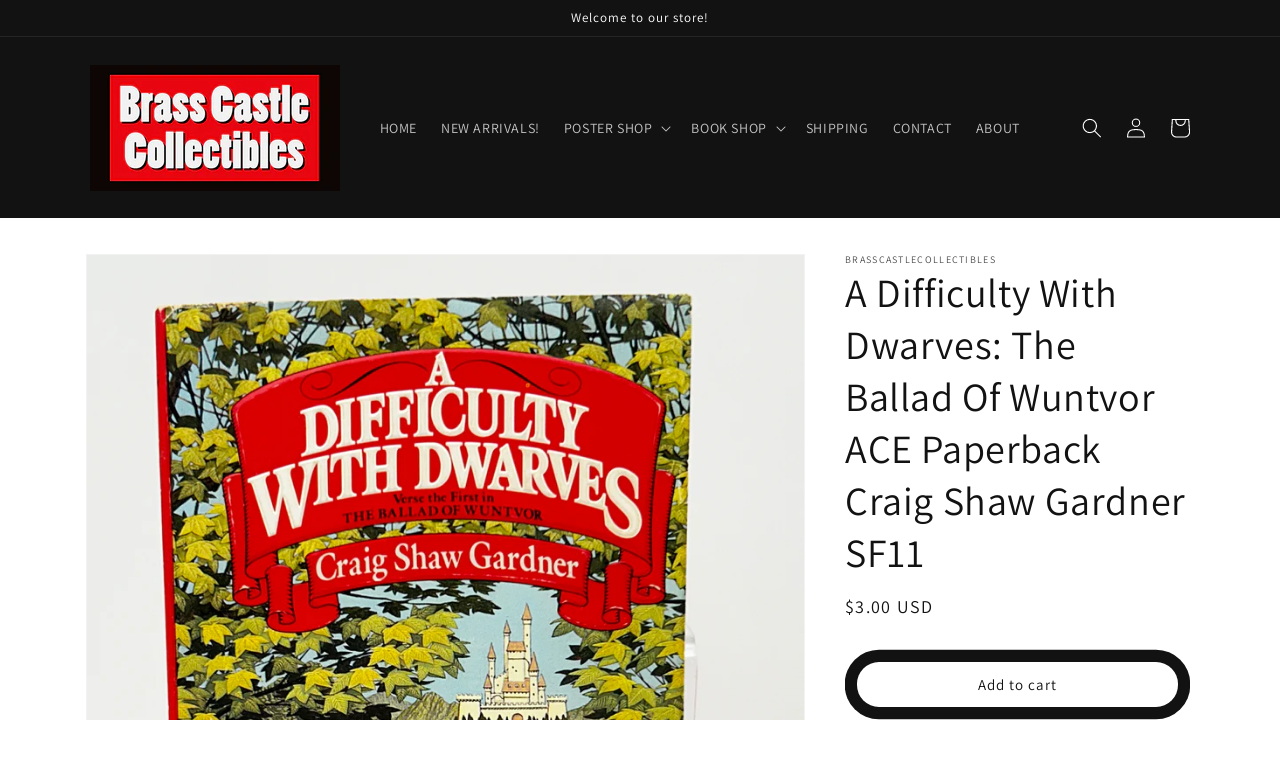

--- FILE ---
content_type: text/html; charset=utf-8
request_url: https://brasscastlecollectibles.com/products/copy-of-frankenstein-city-of-night-bantam-paperback-dean-koontz-sf11
body_size: 31459
content:
<!doctype html>
<html class="no-js" lang="en">
  <head>
    <meta charset="utf-8">
    <meta http-equiv="X-UA-Compatible" content="IE=edge">
    <meta name="viewport" content="width=device-width,initial-scale=1">
    <meta name="theme-color" content="">
    <link rel="canonical" href="https://brasscastlecollectibles.com/products/copy-of-frankenstein-city-of-night-bantam-paperback-dean-koontz-sf11">
    <link rel="preconnect" href="https://cdn.shopify.com" crossorigin><link rel="preconnect" href="https://fonts.shopifycdn.com" crossorigin><title>
      A Difficulty With Dwarves: The Ballad Of Wuntvor ACE Paperback Craig S
 &ndash; brasscastlecollectibles</title>

    
      <meta name="description" content="Please see pictures for condition. Most paperbacks will have the copyright page pictured. Paperbacks may have creases on covers, foxing, tanning, pencil or pen writing on pages etc. In most cases, when these flaws are excessive, they will be pictured.">
    

    

<meta property="og:site_name" content="brasscastlecollectibles">
<meta property="og:url" content="https://brasscastlecollectibles.com/products/copy-of-frankenstein-city-of-night-bantam-paperback-dean-koontz-sf11">
<meta property="og:title" content="A Difficulty With Dwarves: The Ballad Of Wuntvor ACE Paperback Craig S">
<meta property="og:type" content="product">
<meta property="og:description" content="Please see pictures for condition. Most paperbacks will have the copyright page pictured. Paperbacks may have creases on covers, foxing, tanning, pencil or pen writing on pages etc. In most cases, when these flaws are excessive, they will be pictured."><meta property="og:image" content="http://brasscastlecollectibles.com/cdn/shop/files/IMG_0358_fb85138c-3c6c-477a-91fd-70f4538d2f76.jpg?v=1703894266">
  <meta property="og:image:secure_url" content="https://brasscastlecollectibles.com/cdn/shop/files/IMG_0358_fb85138c-3c6c-477a-91fd-70f4538d2f76.jpg?v=1703894266">
  <meta property="og:image:width" content="3024">
  <meta property="og:image:height" content="4032"><meta property="og:price:amount" content="3.00">
  <meta property="og:price:currency" content="USD"><meta name="twitter:card" content="summary_large_image">
<meta name="twitter:title" content="A Difficulty With Dwarves: The Ballad Of Wuntvor ACE Paperback Craig S">
<meta name="twitter:description" content="Please see pictures for condition. Most paperbacks will have the copyright page pictured. Paperbacks may have creases on covers, foxing, tanning, pencil or pen writing on pages etc. In most cases, when these flaws are excessive, they will be pictured.">


    <script src="//brasscastlecollectibles.com/cdn/shop/t/1/assets/global.js?v=24850326154503943211651964104" defer="defer"></script>
    <script>window.performance && window.performance.mark && window.performance.mark('shopify.content_for_header.start');</script><meta id="shopify-digital-wallet" name="shopify-digital-wallet" content="/64319389941/digital_wallets/dialog">
<meta name="shopify-checkout-api-token" content="ecca75fc9001f0d3db91c87eec198520">
<meta id="in-context-paypal-metadata" data-shop-id="64319389941" data-venmo-supported="true" data-environment="production" data-locale="en_US" data-paypal-v4="true" data-currency="USD">
<link rel="alternate" hreflang="x-default" href="https://brasscastlecollectibles.com/products/copy-of-frankenstein-city-of-night-bantam-paperback-dean-koontz-sf11">
<link rel="alternate" hreflang="en" href="https://brasscastlecollectibles.com/products/copy-of-frankenstein-city-of-night-bantam-paperback-dean-koontz-sf11">
<link rel="alternate" hreflang="en-CA" href="https://brasscastlecollectibles.com/en-ca/products/copy-of-frankenstein-city-of-night-bantam-paperback-dean-koontz-sf11">
<link rel="alternate" type="application/json+oembed" href="https://brasscastlecollectibles.com/products/copy-of-frankenstein-city-of-night-bantam-paperback-dean-koontz-sf11.oembed">
<script async="async" src="/checkouts/internal/preloads.js?locale=en-US"></script>
<link rel="preconnect" href="https://shop.app" crossorigin="anonymous">
<script async="async" src="https://shop.app/checkouts/internal/preloads.js?locale=en-US&shop_id=64319389941" crossorigin="anonymous"></script>
<script id="apple-pay-shop-capabilities" type="application/json">{"shopId":64319389941,"countryCode":"US","currencyCode":"USD","merchantCapabilities":["supports3DS"],"merchantId":"gid:\/\/shopify\/Shop\/64319389941","merchantName":"brasscastlecollectibles","requiredBillingContactFields":["postalAddress","email","phone"],"requiredShippingContactFields":["postalAddress","email","phone"],"shippingType":"shipping","supportedNetworks":["visa","masterCard","amex","discover","elo","jcb"],"total":{"type":"pending","label":"brasscastlecollectibles","amount":"1.00"},"shopifyPaymentsEnabled":true,"supportsSubscriptions":true}</script>
<script id="shopify-features" type="application/json">{"accessToken":"ecca75fc9001f0d3db91c87eec198520","betas":["rich-media-storefront-analytics"],"domain":"brasscastlecollectibles.com","predictiveSearch":true,"shopId":64319389941,"locale":"en"}</script>
<script>var Shopify = Shopify || {};
Shopify.shop = "brasscastlecollectibles.myshopify.com";
Shopify.locale = "en";
Shopify.currency = {"active":"USD","rate":"1.0"};
Shopify.country = "US";
Shopify.theme = {"name":"Dawn","id":132602888437,"schema_name":"Dawn","schema_version":"5.0.0","theme_store_id":887,"role":"main"};
Shopify.theme.handle = "null";
Shopify.theme.style = {"id":null,"handle":null};
Shopify.cdnHost = "brasscastlecollectibles.com/cdn";
Shopify.routes = Shopify.routes || {};
Shopify.routes.root = "/";</script>
<script type="module">!function(o){(o.Shopify=o.Shopify||{}).modules=!0}(window);</script>
<script>!function(o){function n(){var o=[];function n(){o.push(Array.prototype.slice.apply(arguments))}return n.q=o,n}var t=o.Shopify=o.Shopify||{};t.loadFeatures=n(),t.autoloadFeatures=n()}(window);</script>
<script>
  window.ShopifyPay = window.ShopifyPay || {};
  window.ShopifyPay.apiHost = "shop.app\/pay";
  window.ShopifyPay.redirectState = null;
</script>
<script id="shop-js-analytics" type="application/json">{"pageType":"product"}</script>
<script defer="defer" async type="module" src="//brasscastlecollectibles.com/cdn/shopifycloud/shop-js/modules/v2/client.init-shop-cart-sync_BN7fPSNr.en.esm.js"></script>
<script defer="defer" async type="module" src="//brasscastlecollectibles.com/cdn/shopifycloud/shop-js/modules/v2/chunk.common_Cbph3Kss.esm.js"></script>
<script defer="defer" async type="module" src="//brasscastlecollectibles.com/cdn/shopifycloud/shop-js/modules/v2/chunk.modal_DKumMAJ1.esm.js"></script>
<script type="module">
  await import("//brasscastlecollectibles.com/cdn/shopifycloud/shop-js/modules/v2/client.init-shop-cart-sync_BN7fPSNr.en.esm.js");
await import("//brasscastlecollectibles.com/cdn/shopifycloud/shop-js/modules/v2/chunk.common_Cbph3Kss.esm.js");
await import("//brasscastlecollectibles.com/cdn/shopifycloud/shop-js/modules/v2/chunk.modal_DKumMAJ1.esm.js");

  window.Shopify.SignInWithShop?.initShopCartSync?.({"fedCMEnabled":true,"windoidEnabled":true});

</script>
<script defer="defer" async type="module" src="//brasscastlecollectibles.com/cdn/shopifycloud/shop-js/modules/v2/client.payment-terms_BxzfvcZJ.en.esm.js"></script>
<script defer="defer" async type="module" src="//brasscastlecollectibles.com/cdn/shopifycloud/shop-js/modules/v2/chunk.common_Cbph3Kss.esm.js"></script>
<script defer="defer" async type="module" src="//brasscastlecollectibles.com/cdn/shopifycloud/shop-js/modules/v2/chunk.modal_DKumMAJ1.esm.js"></script>
<script type="module">
  await import("//brasscastlecollectibles.com/cdn/shopifycloud/shop-js/modules/v2/client.payment-terms_BxzfvcZJ.en.esm.js");
await import("//brasscastlecollectibles.com/cdn/shopifycloud/shop-js/modules/v2/chunk.common_Cbph3Kss.esm.js");
await import("//brasscastlecollectibles.com/cdn/shopifycloud/shop-js/modules/v2/chunk.modal_DKumMAJ1.esm.js");

  
</script>
<script>
  window.Shopify = window.Shopify || {};
  if (!window.Shopify.featureAssets) window.Shopify.featureAssets = {};
  window.Shopify.featureAssets['shop-js'] = {"shop-cart-sync":["modules/v2/client.shop-cart-sync_CJVUk8Jm.en.esm.js","modules/v2/chunk.common_Cbph3Kss.esm.js","modules/v2/chunk.modal_DKumMAJ1.esm.js"],"init-fed-cm":["modules/v2/client.init-fed-cm_7Fvt41F4.en.esm.js","modules/v2/chunk.common_Cbph3Kss.esm.js","modules/v2/chunk.modal_DKumMAJ1.esm.js"],"init-shop-email-lookup-coordinator":["modules/v2/client.init-shop-email-lookup-coordinator_Cc088_bR.en.esm.js","modules/v2/chunk.common_Cbph3Kss.esm.js","modules/v2/chunk.modal_DKumMAJ1.esm.js"],"init-windoid":["modules/v2/client.init-windoid_hPopwJRj.en.esm.js","modules/v2/chunk.common_Cbph3Kss.esm.js","modules/v2/chunk.modal_DKumMAJ1.esm.js"],"shop-button":["modules/v2/client.shop-button_B0jaPSNF.en.esm.js","modules/v2/chunk.common_Cbph3Kss.esm.js","modules/v2/chunk.modal_DKumMAJ1.esm.js"],"shop-cash-offers":["modules/v2/client.shop-cash-offers_DPIskqss.en.esm.js","modules/v2/chunk.common_Cbph3Kss.esm.js","modules/v2/chunk.modal_DKumMAJ1.esm.js"],"shop-toast-manager":["modules/v2/client.shop-toast-manager_CK7RT69O.en.esm.js","modules/v2/chunk.common_Cbph3Kss.esm.js","modules/v2/chunk.modal_DKumMAJ1.esm.js"],"init-shop-cart-sync":["modules/v2/client.init-shop-cart-sync_BN7fPSNr.en.esm.js","modules/v2/chunk.common_Cbph3Kss.esm.js","modules/v2/chunk.modal_DKumMAJ1.esm.js"],"init-customer-accounts-sign-up":["modules/v2/client.init-customer-accounts-sign-up_CfPf4CXf.en.esm.js","modules/v2/client.shop-login-button_DeIztwXF.en.esm.js","modules/v2/chunk.common_Cbph3Kss.esm.js","modules/v2/chunk.modal_DKumMAJ1.esm.js"],"pay-button":["modules/v2/client.pay-button_CgIwFSYN.en.esm.js","modules/v2/chunk.common_Cbph3Kss.esm.js","modules/v2/chunk.modal_DKumMAJ1.esm.js"],"init-customer-accounts":["modules/v2/client.init-customer-accounts_DQ3x16JI.en.esm.js","modules/v2/client.shop-login-button_DeIztwXF.en.esm.js","modules/v2/chunk.common_Cbph3Kss.esm.js","modules/v2/chunk.modal_DKumMAJ1.esm.js"],"avatar":["modules/v2/client.avatar_BTnouDA3.en.esm.js"],"init-shop-for-new-customer-accounts":["modules/v2/client.init-shop-for-new-customer-accounts_CsZy_esa.en.esm.js","modules/v2/client.shop-login-button_DeIztwXF.en.esm.js","modules/v2/chunk.common_Cbph3Kss.esm.js","modules/v2/chunk.modal_DKumMAJ1.esm.js"],"shop-follow-button":["modules/v2/client.shop-follow-button_BRMJjgGd.en.esm.js","modules/v2/chunk.common_Cbph3Kss.esm.js","modules/v2/chunk.modal_DKumMAJ1.esm.js"],"checkout-modal":["modules/v2/client.checkout-modal_B9Drz_yf.en.esm.js","modules/v2/chunk.common_Cbph3Kss.esm.js","modules/v2/chunk.modal_DKumMAJ1.esm.js"],"shop-login-button":["modules/v2/client.shop-login-button_DeIztwXF.en.esm.js","modules/v2/chunk.common_Cbph3Kss.esm.js","modules/v2/chunk.modal_DKumMAJ1.esm.js"],"lead-capture":["modules/v2/client.lead-capture_DXYzFM3R.en.esm.js","modules/v2/chunk.common_Cbph3Kss.esm.js","modules/v2/chunk.modal_DKumMAJ1.esm.js"],"shop-login":["modules/v2/client.shop-login_CA5pJqmO.en.esm.js","modules/v2/chunk.common_Cbph3Kss.esm.js","modules/v2/chunk.modal_DKumMAJ1.esm.js"],"payment-terms":["modules/v2/client.payment-terms_BxzfvcZJ.en.esm.js","modules/v2/chunk.common_Cbph3Kss.esm.js","modules/v2/chunk.modal_DKumMAJ1.esm.js"]};
</script>
<script id="__st">var __st={"a":64319389941,"offset":-18000,"reqid":"f4dbac49-248e-4641-9e44-6e935fa7e430-1769849325","pageurl":"brasscastlecollectibles.com\/products\/copy-of-frankenstein-city-of-night-bantam-paperback-dean-koontz-sf11","u":"a3e5aa321596","p":"product","rtyp":"product","rid":8249077399797};</script>
<script>window.ShopifyPaypalV4VisibilityTracking = true;</script>
<script id="captcha-bootstrap">!function(){'use strict';const t='contact',e='account',n='new_comment',o=[[t,t],['blogs',n],['comments',n],[t,'customer']],c=[[e,'customer_login'],[e,'guest_login'],[e,'recover_customer_password'],[e,'create_customer']],r=t=>t.map((([t,e])=>`form[action*='/${t}']:not([data-nocaptcha='true']) input[name='form_type'][value='${e}']`)).join(','),a=t=>()=>t?[...document.querySelectorAll(t)].map((t=>t.form)):[];function s(){const t=[...o],e=r(t);return a(e)}const i='password',u='form_key',d=['recaptcha-v3-token','g-recaptcha-response','h-captcha-response',i],f=()=>{try{return window.sessionStorage}catch{return}},m='__shopify_v',_=t=>t.elements[u];function p(t,e,n=!1){try{const o=window.sessionStorage,c=JSON.parse(o.getItem(e)),{data:r}=function(t){const{data:e,action:n}=t;return t[m]||n?{data:e,action:n}:{data:t,action:n}}(c);for(const[e,n]of Object.entries(r))t.elements[e]&&(t.elements[e].value=n);n&&o.removeItem(e)}catch(o){console.error('form repopulation failed',{error:o})}}const l='form_type',E='cptcha';function T(t){t.dataset[E]=!0}const w=window,h=w.document,L='Shopify',v='ce_forms',y='captcha';let A=!1;((t,e)=>{const n=(g='f06e6c50-85a8-45c8-87d0-21a2b65856fe',I='https://cdn.shopify.com/shopifycloud/storefront-forms-hcaptcha/ce_storefront_forms_captcha_hcaptcha.v1.5.2.iife.js',D={infoText:'Protected by hCaptcha',privacyText:'Privacy',termsText:'Terms'},(t,e,n)=>{const o=w[L][v],c=o.bindForm;if(c)return c(t,g,e,D).then(n);var r;o.q.push([[t,g,e,D],n]),r=I,A||(h.body.append(Object.assign(h.createElement('script'),{id:'captcha-provider',async:!0,src:r})),A=!0)});var g,I,D;w[L]=w[L]||{},w[L][v]=w[L][v]||{},w[L][v].q=[],w[L][y]=w[L][y]||{},w[L][y].protect=function(t,e){n(t,void 0,e),T(t)},Object.freeze(w[L][y]),function(t,e,n,w,h,L){const[v,y,A,g]=function(t,e,n){const i=e?o:[],u=t?c:[],d=[...i,...u],f=r(d),m=r(i),_=r(d.filter((([t,e])=>n.includes(e))));return[a(f),a(m),a(_),s()]}(w,h,L),I=t=>{const e=t.target;return e instanceof HTMLFormElement?e:e&&e.form},D=t=>v().includes(t);t.addEventListener('submit',(t=>{const e=I(t);if(!e)return;const n=D(e)&&!e.dataset.hcaptchaBound&&!e.dataset.recaptchaBound,o=_(e),c=g().includes(e)&&(!o||!o.value);(n||c)&&t.preventDefault(),c&&!n&&(function(t){try{if(!f())return;!function(t){const e=f();if(!e)return;const n=_(t);if(!n)return;const o=n.value;o&&e.removeItem(o)}(t);const e=Array.from(Array(32),(()=>Math.random().toString(36)[2])).join('');!function(t,e){_(t)||t.append(Object.assign(document.createElement('input'),{type:'hidden',name:u})),t.elements[u].value=e}(t,e),function(t,e){const n=f();if(!n)return;const o=[...t.querySelectorAll(`input[type='${i}']`)].map((({name:t})=>t)),c=[...d,...o],r={};for(const[a,s]of new FormData(t).entries())c.includes(a)||(r[a]=s);n.setItem(e,JSON.stringify({[m]:1,action:t.action,data:r}))}(t,e)}catch(e){console.error('failed to persist form',e)}}(e),e.submit())}));const S=(t,e)=>{t&&!t.dataset[E]&&(n(t,e.some((e=>e===t))),T(t))};for(const o of['focusin','change'])t.addEventListener(o,(t=>{const e=I(t);D(e)&&S(e,y())}));const B=e.get('form_key'),M=e.get(l),P=B&&M;t.addEventListener('DOMContentLoaded',(()=>{const t=y();if(P)for(const e of t)e.elements[l].value===M&&p(e,B);[...new Set([...A(),...v().filter((t=>'true'===t.dataset.shopifyCaptcha))])].forEach((e=>S(e,t)))}))}(h,new URLSearchParams(w.location.search),n,t,e,['guest_login'])})(!0,!0)}();</script>
<script integrity="sha256-4kQ18oKyAcykRKYeNunJcIwy7WH5gtpwJnB7kiuLZ1E=" data-source-attribution="shopify.loadfeatures" defer="defer" src="//brasscastlecollectibles.com/cdn/shopifycloud/storefront/assets/storefront/load_feature-a0a9edcb.js" crossorigin="anonymous"></script>
<script crossorigin="anonymous" defer="defer" src="//brasscastlecollectibles.com/cdn/shopifycloud/storefront/assets/shopify_pay/storefront-65b4c6d7.js?v=20250812"></script>
<script data-source-attribution="shopify.dynamic_checkout.dynamic.init">var Shopify=Shopify||{};Shopify.PaymentButton=Shopify.PaymentButton||{isStorefrontPortableWallets:!0,init:function(){window.Shopify.PaymentButton.init=function(){};var t=document.createElement("script");t.src="https://brasscastlecollectibles.com/cdn/shopifycloud/portable-wallets/latest/portable-wallets.en.js",t.type="module",document.head.appendChild(t)}};
</script>
<script data-source-attribution="shopify.dynamic_checkout.buyer_consent">
  function portableWalletsHideBuyerConsent(e){var t=document.getElementById("shopify-buyer-consent"),n=document.getElementById("shopify-subscription-policy-button");t&&n&&(t.classList.add("hidden"),t.setAttribute("aria-hidden","true"),n.removeEventListener("click",e))}function portableWalletsShowBuyerConsent(e){var t=document.getElementById("shopify-buyer-consent"),n=document.getElementById("shopify-subscription-policy-button");t&&n&&(t.classList.remove("hidden"),t.removeAttribute("aria-hidden"),n.addEventListener("click",e))}window.Shopify?.PaymentButton&&(window.Shopify.PaymentButton.hideBuyerConsent=portableWalletsHideBuyerConsent,window.Shopify.PaymentButton.showBuyerConsent=portableWalletsShowBuyerConsent);
</script>
<script>
  function portableWalletsCleanup(e){e&&e.src&&console.error("Failed to load portable wallets script "+e.src);var t=document.querySelectorAll("shopify-accelerated-checkout .shopify-payment-button__skeleton, shopify-accelerated-checkout-cart .wallet-cart-button__skeleton"),e=document.getElementById("shopify-buyer-consent");for(let e=0;e<t.length;e++)t[e].remove();e&&e.remove()}function portableWalletsNotLoadedAsModule(e){e instanceof ErrorEvent&&"string"==typeof e.message&&e.message.includes("import.meta")&&"string"==typeof e.filename&&e.filename.includes("portable-wallets")&&(window.removeEventListener("error",portableWalletsNotLoadedAsModule),window.Shopify.PaymentButton.failedToLoad=e,"loading"===document.readyState?document.addEventListener("DOMContentLoaded",window.Shopify.PaymentButton.init):window.Shopify.PaymentButton.init())}window.addEventListener("error",portableWalletsNotLoadedAsModule);
</script>

<script type="module" src="https://brasscastlecollectibles.com/cdn/shopifycloud/portable-wallets/latest/portable-wallets.en.js" onError="portableWalletsCleanup(this)" crossorigin="anonymous"></script>
<script nomodule>
  document.addEventListener("DOMContentLoaded", portableWalletsCleanup);
</script>

<link id="shopify-accelerated-checkout-styles" rel="stylesheet" media="screen" href="https://brasscastlecollectibles.com/cdn/shopifycloud/portable-wallets/latest/accelerated-checkout-backwards-compat.css" crossorigin="anonymous">
<style id="shopify-accelerated-checkout-cart">
        #shopify-buyer-consent {
  margin-top: 1em;
  display: inline-block;
  width: 100%;
}

#shopify-buyer-consent.hidden {
  display: none;
}

#shopify-subscription-policy-button {
  background: none;
  border: none;
  padding: 0;
  text-decoration: underline;
  font-size: inherit;
  cursor: pointer;
}

#shopify-subscription-policy-button::before {
  box-shadow: none;
}

      </style>
<script id="sections-script" data-sections="product-recommendations,header,footer" defer="defer" src="//brasscastlecollectibles.com/cdn/shop/t/1/compiled_assets/scripts.js?v=197"></script>
<script>window.performance && window.performance.mark && window.performance.mark('shopify.content_for_header.end');</script>


    <style data-shopify>
      @font-face {
  font-family: Assistant;
  font-weight: 400;
  font-style: normal;
  font-display: swap;
  src: url("//brasscastlecollectibles.com/cdn/fonts/assistant/assistant_n4.9120912a469cad1cc292572851508ca49d12e768.woff2") format("woff2"),
       url("//brasscastlecollectibles.com/cdn/fonts/assistant/assistant_n4.6e9875ce64e0fefcd3f4446b7ec9036b3ddd2985.woff") format("woff");
}

      @font-face {
  font-family: Assistant;
  font-weight: 700;
  font-style: normal;
  font-display: swap;
  src: url("//brasscastlecollectibles.com/cdn/fonts/assistant/assistant_n7.bf44452348ec8b8efa3aa3068825305886b1c83c.woff2") format("woff2"),
       url("//brasscastlecollectibles.com/cdn/fonts/assistant/assistant_n7.0c887fee83f6b3bda822f1150b912c72da0f7b64.woff") format("woff");
}

      
      
      @font-face {
  font-family: Assistant;
  font-weight: 400;
  font-style: normal;
  font-display: swap;
  src: url("//brasscastlecollectibles.com/cdn/fonts/assistant/assistant_n4.9120912a469cad1cc292572851508ca49d12e768.woff2") format("woff2"),
       url("//brasscastlecollectibles.com/cdn/fonts/assistant/assistant_n4.6e9875ce64e0fefcd3f4446b7ec9036b3ddd2985.woff") format("woff");
}


      :root {
        --font-body-family: Assistant, sans-serif;
        --font-body-style: normal;
        --font-body-weight: 400;
        --font-body-weight-bold: 700;

        --font-heading-family: Assistant, sans-serif;
        --font-heading-style: normal;
        --font-heading-weight: 400;

        --font-body-scale: 1.0;
        --font-heading-scale: 1.0;

        --color-base-text: 18, 18, 18;
        --color-shadow: 18, 18, 18;
        --color-base-background-1: 255, 255, 255;
        --color-base-background-2: 243, 243, 243;
        --color-base-solid-button-labels: 255, 255, 255;
        --color-base-outline-button-labels: 18, 18, 18;
        --color-base-accent-1: 18, 18, 18;
        --color-base-accent-2: 51, 79, 180;
        --payment-terms-background-color: #ffffff;

        --gradient-base-background-1: #ffffff;
        --gradient-base-background-2: #f3f3f3;
        --gradient-base-accent-1: #121212;
        --gradient-base-accent-2: #334fb4;

        --media-padding: px;
        --media-border-opacity: 0.05;
        --media-border-width: 1px;
        --media-radius: 0px;
        --media-shadow-opacity: 0.0;
        --media-shadow-horizontal-offset: 0px;
        --media-shadow-vertical-offset: 4px;
        --media-shadow-blur-radius: 5px;

        --page-width: 120rem;
        --page-width-margin: 0rem;

        --card-image-padding: 0.0rem;
        --card-corner-radius: 0.0rem;
        --card-text-alignment: left;
        --card-border-width: 0.0rem;
        --card-border-opacity: 0.1;
        --card-shadow-opacity: 0.0;
        --card-shadow-horizontal-offset: 0.0rem;
        --card-shadow-vertical-offset: 0.4rem;
        --card-shadow-blur-radius: 0.5rem;

        --badge-corner-radius: 4.0rem;

        --popup-border-width: 1px;
        --popup-border-opacity: 0.1;
        --popup-corner-radius: 0px;
        --popup-shadow-opacity: 0.0;
        --popup-shadow-horizontal-offset: 0px;
        --popup-shadow-vertical-offset: 4px;
        --popup-shadow-blur-radius: 5px;

        --drawer-border-width: 1px;
        --drawer-border-opacity: 0.1;
        --drawer-shadow-opacity: 0.0;
        --drawer-shadow-horizontal-offset: 0px;
        --drawer-shadow-vertical-offset: 4px;
        --drawer-shadow-blur-radius: 5px;

        --spacing-sections-desktop: 0px;
        --spacing-sections-mobile: 0px;

        --grid-desktop-vertical-spacing: 8px;
        --grid-desktop-horizontal-spacing: 8px;
        --grid-mobile-vertical-spacing: 4px;
        --grid-mobile-horizontal-spacing: 4px;

        --text-boxes-border-opacity: 0.1;
        --text-boxes-border-width: 0px;
        --text-boxes-radius: 0px;
        --text-boxes-shadow-opacity: 0.0;
        --text-boxes-shadow-horizontal-offset: 0px;
        --text-boxes-shadow-vertical-offset: 4px;
        --text-boxes-shadow-blur-radius: 5px;

        --buttons-radius: 40px;
        --buttons-radius-outset: 52px;
        --buttons-border-width: 12px;
        --buttons-border-opacity: 1.0;
        --buttons-shadow-opacity: 0.0;
        --buttons-shadow-horizontal-offset: 0px;
        --buttons-shadow-vertical-offset: 4px;
        --buttons-shadow-blur-radius: 0px;
        --buttons-border-offset: 0.3px;

        --inputs-radius: 0px;
        --inputs-border-width: 1px;
        --inputs-border-opacity: 0.55;
        --inputs-shadow-opacity: 0.0;
        --inputs-shadow-horizontal-offset: 0px;
        --inputs-margin-offset: 0px;
        --inputs-shadow-vertical-offset: 4px;
        --inputs-shadow-blur-radius: 5px;
        --inputs-radius-outset: 0px;

        --variant-pills-radius: 40px;
        --variant-pills-border-width: 1px;
        --variant-pills-border-opacity: 0.55;
        --variant-pills-shadow-opacity: 0.0;
        --variant-pills-shadow-horizontal-offset: 0px;
        --variant-pills-shadow-vertical-offset: 4px;
        --variant-pills-shadow-blur-radius: 5px;
      }

      *,
      *::before,
      *::after {
        box-sizing: inherit;
      }

      html {
        box-sizing: border-box;
        font-size: calc(var(--font-body-scale) * 62.5%);
        height: 100%;
      }

      body {
        display: grid;
        grid-template-rows: auto auto 1fr auto;
        grid-template-columns: 100%;
        min-height: 100%;
        margin: 0;
        font-size: 1.5rem;
        letter-spacing: 0.06rem;
        line-height: calc(1 + 0.8 / var(--font-body-scale));
        font-family: var(--font-body-family);
        font-style: var(--font-body-style);
        font-weight: var(--font-body-weight);
      }

      @media screen and (min-width: 750px) {
        body {
          font-size: 1.6rem;
        }
      }
    </style>

    <link href="//brasscastlecollectibles.com/cdn/shop/t/1/assets/base.css?v=33648442733440060821651964119" rel="stylesheet" type="text/css" media="all" />
<link rel="preload" as="font" href="//brasscastlecollectibles.com/cdn/fonts/assistant/assistant_n4.9120912a469cad1cc292572851508ca49d12e768.woff2" type="font/woff2" crossorigin><link rel="preload" as="font" href="//brasscastlecollectibles.com/cdn/fonts/assistant/assistant_n4.9120912a469cad1cc292572851508ca49d12e768.woff2" type="font/woff2" crossorigin><link rel="stylesheet" href="//brasscastlecollectibles.com/cdn/shop/t/1/assets/component-predictive-search.css?v=165644661289088488651651964100" media="print" onload="this.media='all'"><script>document.documentElement.className = document.documentElement.className.replace('no-js', 'js');
    if (Shopify.designMode) {
      document.documentElement.classList.add('shopify-design-mode');
    }
    </script>
  <link href="https://monorail-edge.shopifysvc.com" rel="dns-prefetch">
<script>(function(){if ("sendBeacon" in navigator && "performance" in window) {try {var session_token_from_headers = performance.getEntriesByType('navigation')[0].serverTiming.find(x => x.name == '_s').description;} catch {var session_token_from_headers = undefined;}var session_cookie_matches = document.cookie.match(/_shopify_s=([^;]*)/);var session_token_from_cookie = session_cookie_matches && session_cookie_matches.length === 2 ? session_cookie_matches[1] : "";var session_token = session_token_from_headers || session_token_from_cookie || "";function handle_abandonment_event(e) {var entries = performance.getEntries().filter(function(entry) {return /monorail-edge.shopifysvc.com/.test(entry.name);});if (!window.abandonment_tracked && entries.length === 0) {window.abandonment_tracked = true;var currentMs = Date.now();var navigation_start = performance.timing.navigationStart;var payload = {shop_id: 64319389941,url: window.location.href,navigation_start,duration: currentMs - navigation_start,session_token,page_type: "product"};window.navigator.sendBeacon("https://monorail-edge.shopifysvc.com/v1/produce", JSON.stringify({schema_id: "online_store_buyer_site_abandonment/1.1",payload: payload,metadata: {event_created_at_ms: currentMs,event_sent_at_ms: currentMs}}));}}window.addEventListener('pagehide', handle_abandonment_event);}}());</script>
<script id="web-pixels-manager-setup">(function e(e,d,r,n,o){if(void 0===o&&(o={}),!Boolean(null===(a=null===(i=window.Shopify)||void 0===i?void 0:i.analytics)||void 0===a?void 0:a.replayQueue)){var i,a;window.Shopify=window.Shopify||{};var t=window.Shopify;t.analytics=t.analytics||{};var s=t.analytics;s.replayQueue=[],s.publish=function(e,d,r){return s.replayQueue.push([e,d,r]),!0};try{self.performance.mark("wpm:start")}catch(e){}var l=function(){var e={modern:/Edge?\/(1{2}[4-9]|1[2-9]\d|[2-9]\d{2}|\d{4,})\.\d+(\.\d+|)|Firefox\/(1{2}[4-9]|1[2-9]\d|[2-9]\d{2}|\d{4,})\.\d+(\.\d+|)|Chrom(ium|e)\/(9{2}|\d{3,})\.\d+(\.\d+|)|(Maci|X1{2}).+ Version\/(15\.\d+|(1[6-9]|[2-9]\d|\d{3,})\.\d+)([,.]\d+|)( \(\w+\)|)( Mobile\/\w+|) Safari\/|Chrome.+OPR\/(9{2}|\d{3,})\.\d+\.\d+|(CPU[ +]OS|iPhone[ +]OS|CPU[ +]iPhone|CPU IPhone OS|CPU iPad OS)[ +]+(15[._]\d+|(1[6-9]|[2-9]\d|\d{3,})[._]\d+)([._]\d+|)|Android:?[ /-](13[3-9]|1[4-9]\d|[2-9]\d{2}|\d{4,})(\.\d+|)(\.\d+|)|Android.+Firefox\/(13[5-9]|1[4-9]\d|[2-9]\d{2}|\d{4,})\.\d+(\.\d+|)|Android.+Chrom(ium|e)\/(13[3-9]|1[4-9]\d|[2-9]\d{2}|\d{4,})\.\d+(\.\d+|)|SamsungBrowser\/([2-9]\d|\d{3,})\.\d+/,legacy:/Edge?\/(1[6-9]|[2-9]\d|\d{3,})\.\d+(\.\d+|)|Firefox\/(5[4-9]|[6-9]\d|\d{3,})\.\d+(\.\d+|)|Chrom(ium|e)\/(5[1-9]|[6-9]\d|\d{3,})\.\d+(\.\d+|)([\d.]+$|.*Safari\/(?![\d.]+ Edge\/[\d.]+$))|(Maci|X1{2}).+ Version\/(10\.\d+|(1[1-9]|[2-9]\d|\d{3,})\.\d+)([,.]\d+|)( \(\w+\)|)( Mobile\/\w+|) Safari\/|Chrome.+OPR\/(3[89]|[4-9]\d|\d{3,})\.\d+\.\d+|(CPU[ +]OS|iPhone[ +]OS|CPU[ +]iPhone|CPU IPhone OS|CPU iPad OS)[ +]+(10[._]\d+|(1[1-9]|[2-9]\d|\d{3,})[._]\d+)([._]\d+|)|Android:?[ /-](13[3-9]|1[4-9]\d|[2-9]\d{2}|\d{4,})(\.\d+|)(\.\d+|)|Mobile Safari.+OPR\/([89]\d|\d{3,})\.\d+\.\d+|Android.+Firefox\/(13[5-9]|1[4-9]\d|[2-9]\d{2}|\d{4,})\.\d+(\.\d+|)|Android.+Chrom(ium|e)\/(13[3-9]|1[4-9]\d|[2-9]\d{2}|\d{4,})\.\d+(\.\d+|)|Android.+(UC? ?Browser|UCWEB|U3)[ /]?(15\.([5-9]|\d{2,})|(1[6-9]|[2-9]\d|\d{3,})\.\d+)\.\d+|SamsungBrowser\/(5\.\d+|([6-9]|\d{2,})\.\d+)|Android.+MQ{2}Browser\/(14(\.(9|\d{2,})|)|(1[5-9]|[2-9]\d|\d{3,})(\.\d+|))(\.\d+|)|K[Aa][Ii]OS\/(3\.\d+|([4-9]|\d{2,})\.\d+)(\.\d+|)/},d=e.modern,r=e.legacy,n=navigator.userAgent;return n.match(d)?"modern":n.match(r)?"legacy":"unknown"}(),u="modern"===l?"modern":"legacy",c=(null!=n?n:{modern:"",legacy:""})[u],f=function(e){return[e.baseUrl,"/wpm","/b",e.hashVersion,"modern"===e.buildTarget?"m":"l",".js"].join("")}({baseUrl:d,hashVersion:r,buildTarget:u}),m=function(e){var d=e.version,r=e.bundleTarget,n=e.surface,o=e.pageUrl,i=e.monorailEndpoint;return{emit:function(e){var a=e.status,t=e.errorMsg,s=(new Date).getTime(),l=JSON.stringify({metadata:{event_sent_at_ms:s},events:[{schema_id:"web_pixels_manager_load/3.1",payload:{version:d,bundle_target:r,page_url:o,status:a,surface:n,error_msg:t},metadata:{event_created_at_ms:s}}]});if(!i)return console&&console.warn&&console.warn("[Web Pixels Manager] No Monorail endpoint provided, skipping logging."),!1;try{return self.navigator.sendBeacon.bind(self.navigator)(i,l)}catch(e){}var u=new XMLHttpRequest;try{return u.open("POST",i,!0),u.setRequestHeader("Content-Type","text/plain"),u.send(l),!0}catch(e){return console&&console.warn&&console.warn("[Web Pixels Manager] Got an unhandled error while logging to Monorail."),!1}}}}({version:r,bundleTarget:l,surface:e.surface,pageUrl:self.location.href,monorailEndpoint:e.monorailEndpoint});try{o.browserTarget=l,function(e){var d=e.src,r=e.async,n=void 0===r||r,o=e.onload,i=e.onerror,a=e.sri,t=e.scriptDataAttributes,s=void 0===t?{}:t,l=document.createElement("script"),u=document.querySelector("head"),c=document.querySelector("body");if(l.async=n,l.src=d,a&&(l.integrity=a,l.crossOrigin="anonymous"),s)for(var f in s)if(Object.prototype.hasOwnProperty.call(s,f))try{l.dataset[f]=s[f]}catch(e){}if(o&&l.addEventListener("load",o),i&&l.addEventListener("error",i),u)u.appendChild(l);else{if(!c)throw new Error("Did not find a head or body element to append the script");c.appendChild(l)}}({src:f,async:!0,onload:function(){if(!function(){var e,d;return Boolean(null===(d=null===(e=window.Shopify)||void 0===e?void 0:e.analytics)||void 0===d?void 0:d.initialized)}()){var d=window.webPixelsManager.init(e)||void 0;if(d){var r=window.Shopify.analytics;r.replayQueue.forEach((function(e){var r=e[0],n=e[1],o=e[2];d.publishCustomEvent(r,n,o)})),r.replayQueue=[],r.publish=d.publishCustomEvent,r.visitor=d.visitor,r.initialized=!0}}},onerror:function(){return m.emit({status:"failed",errorMsg:"".concat(f," has failed to load")})},sri:function(e){var d=/^sha384-[A-Za-z0-9+/=]+$/;return"string"==typeof e&&d.test(e)}(c)?c:"",scriptDataAttributes:o}),m.emit({status:"loading"})}catch(e){m.emit({status:"failed",errorMsg:(null==e?void 0:e.message)||"Unknown error"})}}})({shopId: 64319389941,storefrontBaseUrl: "https://brasscastlecollectibles.com",extensionsBaseUrl: "https://extensions.shopifycdn.com/cdn/shopifycloud/web-pixels-manager",monorailEndpoint: "https://monorail-edge.shopifysvc.com/unstable/produce_batch",surface: "storefront-renderer",enabledBetaFlags: ["2dca8a86"],webPixelsConfigList: [{"id":"shopify-app-pixel","configuration":"{}","eventPayloadVersion":"v1","runtimeContext":"STRICT","scriptVersion":"0450","apiClientId":"shopify-pixel","type":"APP","privacyPurposes":["ANALYTICS","MARKETING"]},{"id":"shopify-custom-pixel","eventPayloadVersion":"v1","runtimeContext":"LAX","scriptVersion":"0450","apiClientId":"shopify-pixel","type":"CUSTOM","privacyPurposes":["ANALYTICS","MARKETING"]}],isMerchantRequest: false,initData: {"shop":{"name":"brasscastlecollectibles","paymentSettings":{"currencyCode":"USD"},"myshopifyDomain":"brasscastlecollectibles.myshopify.com","countryCode":"US","storefrontUrl":"https:\/\/brasscastlecollectibles.com"},"customer":null,"cart":null,"checkout":null,"productVariants":[{"price":{"amount":3.0,"currencyCode":"USD"},"product":{"title":"A Difficulty With Dwarves: The Ballad Of Wuntvor ACE Paperback Craig Shaw Gardner SF11","vendor":"brasscastlecollectibles","id":"8249077399797","untranslatedTitle":"A Difficulty With Dwarves: The Ballad Of Wuntvor ACE Paperback Craig Shaw Gardner SF11","url":"\/products\/copy-of-frankenstein-city-of-night-bantam-paperback-dean-koontz-sf11","type":""},"id":"44390630621429","image":{"src":"\/\/brasscastlecollectibles.com\/cdn\/shop\/files\/IMG_0358_fb85138c-3c6c-477a-91fd-70f4538d2f76.jpg?v=1703894266"},"sku":null,"title":"Default Title","untranslatedTitle":"Default Title"}],"purchasingCompany":null},},"https://brasscastlecollectibles.com/cdn","1d2a099fw23dfb22ep557258f5m7a2edbae",{"modern":"","legacy":""},{"shopId":"64319389941","storefrontBaseUrl":"https:\/\/brasscastlecollectibles.com","extensionBaseUrl":"https:\/\/extensions.shopifycdn.com\/cdn\/shopifycloud\/web-pixels-manager","surface":"storefront-renderer","enabledBetaFlags":"[\"2dca8a86\"]","isMerchantRequest":"false","hashVersion":"1d2a099fw23dfb22ep557258f5m7a2edbae","publish":"custom","events":"[[\"page_viewed\",{}],[\"product_viewed\",{\"productVariant\":{\"price\":{\"amount\":3.0,\"currencyCode\":\"USD\"},\"product\":{\"title\":\"A Difficulty With Dwarves: The Ballad Of Wuntvor ACE Paperback Craig Shaw Gardner SF11\",\"vendor\":\"brasscastlecollectibles\",\"id\":\"8249077399797\",\"untranslatedTitle\":\"A Difficulty With Dwarves: The Ballad Of Wuntvor ACE Paperback Craig Shaw Gardner SF11\",\"url\":\"\/products\/copy-of-frankenstein-city-of-night-bantam-paperback-dean-koontz-sf11\",\"type\":\"\"},\"id\":\"44390630621429\",\"image\":{\"src\":\"\/\/brasscastlecollectibles.com\/cdn\/shop\/files\/IMG_0358_fb85138c-3c6c-477a-91fd-70f4538d2f76.jpg?v=1703894266\"},\"sku\":null,\"title\":\"Default Title\",\"untranslatedTitle\":\"Default Title\"}}]]"});</script><script>
  window.ShopifyAnalytics = window.ShopifyAnalytics || {};
  window.ShopifyAnalytics.meta = window.ShopifyAnalytics.meta || {};
  window.ShopifyAnalytics.meta.currency = 'USD';
  var meta = {"product":{"id":8249077399797,"gid":"gid:\/\/shopify\/Product\/8249077399797","vendor":"brasscastlecollectibles","type":"","handle":"copy-of-frankenstein-city-of-night-bantam-paperback-dean-koontz-sf11","variants":[{"id":44390630621429,"price":300,"name":"A Difficulty With Dwarves: The Ballad Of Wuntvor ACE Paperback Craig Shaw Gardner SF11","public_title":null,"sku":null}],"remote":false},"page":{"pageType":"product","resourceType":"product","resourceId":8249077399797,"requestId":"f4dbac49-248e-4641-9e44-6e935fa7e430-1769849325"}};
  for (var attr in meta) {
    window.ShopifyAnalytics.meta[attr] = meta[attr];
  }
</script>
<script class="analytics">
  (function () {
    var customDocumentWrite = function(content) {
      var jquery = null;

      if (window.jQuery) {
        jquery = window.jQuery;
      } else if (window.Checkout && window.Checkout.$) {
        jquery = window.Checkout.$;
      }

      if (jquery) {
        jquery('body').append(content);
      }
    };

    var hasLoggedConversion = function(token) {
      if (token) {
        return document.cookie.indexOf('loggedConversion=' + token) !== -1;
      }
      return false;
    }

    var setCookieIfConversion = function(token) {
      if (token) {
        var twoMonthsFromNow = new Date(Date.now());
        twoMonthsFromNow.setMonth(twoMonthsFromNow.getMonth() + 2);

        document.cookie = 'loggedConversion=' + token + '; expires=' + twoMonthsFromNow;
      }
    }

    var trekkie = window.ShopifyAnalytics.lib = window.trekkie = window.trekkie || [];
    if (trekkie.integrations) {
      return;
    }
    trekkie.methods = [
      'identify',
      'page',
      'ready',
      'track',
      'trackForm',
      'trackLink'
    ];
    trekkie.factory = function(method) {
      return function() {
        var args = Array.prototype.slice.call(arguments);
        args.unshift(method);
        trekkie.push(args);
        return trekkie;
      };
    };
    for (var i = 0; i < trekkie.methods.length; i++) {
      var key = trekkie.methods[i];
      trekkie[key] = trekkie.factory(key);
    }
    trekkie.load = function(config) {
      trekkie.config = config || {};
      trekkie.config.initialDocumentCookie = document.cookie;
      var first = document.getElementsByTagName('script')[0];
      var script = document.createElement('script');
      script.type = 'text/javascript';
      script.onerror = function(e) {
        var scriptFallback = document.createElement('script');
        scriptFallback.type = 'text/javascript';
        scriptFallback.onerror = function(error) {
                var Monorail = {
      produce: function produce(monorailDomain, schemaId, payload) {
        var currentMs = new Date().getTime();
        var event = {
          schema_id: schemaId,
          payload: payload,
          metadata: {
            event_created_at_ms: currentMs,
            event_sent_at_ms: currentMs
          }
        };
        return Monorail.sendRequest("https://" + monorailDomain + "/v1/produce", JSON.stringify(event));
      },
      sendRequest: function sendRequest(endpointUrl, payload) {
        // Try the sendBeacon API
        if (window && window.navigator && typeof window.navigator.sendBeacon === 'function' && typeof window.Blob === 'function' && !Monorail.isIos12()) {
          var blobData = new window.Blob([payload], {
            type: 'text/plain'
          });

          if (window.navigator.sendBeacon(endpointUrl, blobData)) {
            return true;
          } // sendBeacon was not successful

        } // XHR beacon

        var xhr = new XMLHttpRequest();

        try {
          xhr.open('POST', endpointUrl);
          xhr.setRequestHeader('Content-Type', 'text/plain');
          xhr.send(payload);
        } catch (e) {
          console.log(e);
        }

        return false;
      },
      isIos12: function isIos12() {
        return window.navigator.userAgent.lastIndexOf('iPhone; CPU iPhone OS 12_') !== -1 || window.navigator.userAgent.lastIndexOf('iPad; CPU OS 12_') !== -1;
      }
    };
    Monorail.produce('monorail-edge.shopifysvc.com',
      'trekkie_storefront_load_errors/1.1',
      {shop_id: 64319389941,
      theme_id: 132602888437,
      app_name: "storefront",
      context_url: window.location.href,
      source_url: "//brasscastlecollectibles.com/cdn/s/trekkie.storefront.c59ea00e0474b293ae6629561379568a2d7c4bba.min.js"});

        };
        scriptFallback.async = true;
        scriptFallback.src = '//brasscastlecollectibles.com/cdn/s/trekkie.storefront.c59ea00e0474b293ae6629561379568a2d7c4bba.min.js';
        first.parentNode.insertBefore(scriptFallback, first);
      };
      script.async = true;
      script.src = '//brasscastlecollectibles.com/cdn/s/trekkie.storefront.c59ea00e0474b293ae6629561379568a2d7c4bba.min.js';
      first.parentNode.insertBefore(script, first);
    };
    trekkie.load(
      {"Trekkie":{"appName":"storefront","development":false,"defaultAttributes":{"shopId":64319389941,"isMerchantRequest":null,"themeId":132602888437,"themeCityHash":"5885286197255325888","contentLanguage":"en","currency":"USD","eventMetadataId":"4e931c2c-cf41-4a40-a39f-4b2f7727c44a"},"isServerSideCookieWritingEnabled":true,"monorailRegion":"shop_domain","enabledBetaFlags":["65f19447","b5387b81"]},"Session Attribution":{},"S2S":{"facebookCapiEnabled":false,"source":"trekkie-storefront-renderer","apiClientId":580111}}
    );

    var loaded = false;
    trekkie.ready(function() {
      if (loaded) return;
      loaded = true;

      window.ShopifyAnalytics.lib = window.trekkie;

      var originalDocumentWrite = document.write;
      document.write = customDocumentWrite;
      try { window.ShopifyAnalytics.merchantGoogleAnalytics.call(this); } catch(error) {};
      document.write = originalDocumentWrite;

      window.ShopifyAnalytics.lib.page(null,{"pageType":"product","resourceType":"product","resourceId":8249077399797,"requestId":"f4dbac49-248e-4641-9e44-6e935fa7e430-1769849325","shopifyEmitted":true});

      var match = window.location.pathname.match(/checkouts\/(.+)\/(thank_you|post_purchase)/)
      var token = match? match[1]: undefined;
      if (!hasLoggedConversion(token)) {
        setCookieIfConversion(token);
        window.ShopifyAnalytics.lib.track("Viewed Product",{"currency":"USD","variantId":44390630621429,"productId":8249077399797,"productGid":"gid:\/\/shopify\/Product\/8249077399797","name":"A Difficulty With Dwarves: The Ballad Of Wuntvor ACE Paperback Craig Shaw Gardner SF11","price":"3.00","sku":null,"brand":"brasscastlecollectibles","variant":null,"category":"","nonInteraction":true,"remote":false},undefined,undefined,{"shopifyEmitted":true});
      window.ShopifyAnalytics.lib.track("monorail:\/\/trekkie_storefront_viewed_product\/1.1",{"currency":"USD","variantId":44390630621429,"productId":8249077399797,"productGid":"gid:\/\/shopify\/Product\/8249077399797","name":"A Difficulty With Dwarves: The Ballad Of Wuntvor ACE Paperback Craig Shaw Gardner SF11","price":"3.00","sku":null,"brand":"brasscastlecollectibles","variant":null,"category":"","nonInteraction":true,"remote":false,"referer":"https:\/\/brasscastlecollectibles.com\/products\/copy-of-frankenstein-city-of-night-bantam-paperback-dean-koontz-sf11"});
      }
    });


        var eventsListenerScript = document.createElement('script');
        eventsListenerScript.async = true;
        eventsListenerScript.src = "//brasscastlecollectibles.com/cdn/shopifycloud/storefront/assets/shop_events_listener-3da45d37.js";
        document.getElementsByTagName('head')[0].appendChild(eventsListenerScript);

})();</script>
<script
  defer
  src="https://brasscastlecollectibles.com/cdn/shopifycloud/perf-kit/shopify-perf-kit-3.1.0.min.js"
  data-application="storefront-renderer"
  data-shop-id="64319389941"
  data-render-region="gcp-us-central1"
  data-page-type="product"
  data-theme-instance-id="132602888437"
  data-theme-name="Dawn"
  data-theme-version="5.0.0"
  data-monorail-region="shop_domain"
  data-resource-timing-sampling-rate="10"
  data-shs="true"
  data-shs-beacon="true"
  data-shs-export-with-fetch="true"
  data-shs-logs-sample-rate="1"
  data-shs-beacon-endpoint="https://brasscastlecollectibles.com/api/collect"
></script>
</head>

  <body class="gradient">
    <a class="skip-to-content-link button visually-hidden" href="#MainContent">
      Skip to content
    </a>

    <div id="shopify-section-announcement-bar" class="shopify-section"><div class="announcement-bar color-inverse gradient" role="region" aria-label="Announcement" ><p class="announcement-bar__message h5">
                Welcome to our store!
</p></div>
</div>
    <div id="shopify-section-header" class="shopify-section section-header"><link rel="stylesheet" href="//brasscastlecollectibles.com/cdn/shop/t/1/assets/component-list-menu.css?v=151968516119678728991651964107" media="print" onload="this.media='all'">
<link rel="stylesheet" href="//brasscastlecollectibles.com/cdn/shop/t/1/assets/component-search.css?v=96455689198851321781651964094" media="print" onload="this.media='all'">
<link rel="stylesheet" href="//brasscastlecollectibles.com/cdn/shop/t/1/assets/component-menu-drawer.css?v=182311192829367774911651964097" media="print" onload="this.media='all'">
<link rel="stylesheet" href="//brasscastlecollectibles.com/cdn/shop/t/1/assets/component-cart-notification.css?v=119852831333870967341651964092" media="print" onload="this.media='all'">
<link rel="stylesheet" href="//brasscastlecollectibles.com/cdn/shop/t/1/assets/component-cart-items.css?v=23917223812499722491651964119" media="print" onload="this.media='all'"><link rel="stylesheet" href="//brasscastlecollectibles.com/cdn/shop/t/1/assets/component-price.css?v=112673864592427438181651964097" media="print" onload="this.media='all'">
  <link rel="stylesheet" href="//brasscastlecollectibles.com/cdn/shop/t/1/assets/component-loading-overlay.css?v=167310470843593579841651964122" media="print" onload="this.media='all'"><noscript><link href="//brasscastlecollectibles.com/cdn/shop/t/1/assets/component-list-menu.css?v=151968516119678728991651964107" rel="stylesheet" type="text/css" media="all" /></noscript>
<noscript><link href="//brasscastlecollectibles.com/cdn/shop/t/1/assets/component-search.css?v=96455689198851321781651964094" rel="stylesheet" type="text/css" media="all" /></noscript>
<noscript><link href="//brasscastlecollectibles.com/cdn/shop/t/1/assets/component-menu-drawer.css?v=182311192829367774911651964097" rel="stylesheet" type="text/css" media="all" /></noscript>
<noscript><link href="//brasscastlecollectibles.com/cdn/shop/t/1/assets/component-cart-notification.css?v=119852831333870967341651964092" rel="stylesheet" type="text/css" media="all" /></noscript>
<noscript><link href="//brasscastlecollectibles.com/cdn/shop/t/1/assets/component-cart-items.css?v=23917223812499722491651964119" rel="stylesheet" type="text/css" media="all" /></noscript>

<style>
  header-drawer {
    justify-self: start;
    margin-left: -1.2rem;
  }

  @media screen and (min-width: 990px) {
    header-drawer {
      display: none;
    }
  }

  .menu-drawer-container {
    display: flex;
  }

  .list-menu {
    list-style: none;
    padding: 0;
    margin: 0;
  }

  .list-menu--inline {
    display: inline-flex;
    flex-wrap: wrap;
  }

  summary.list-menu__item {
    padding-right: 2.7rem;
  }

  .list-menu__item {
    display: flex;
    align-items: center;
    line-height: calc(1 + 0.3 / var(--font-body-scale));
  }

  .list-menu__item--link {
    text-decoration: none;
    padding-bottom: 1rem;
    padding-top: 1rem;
    line-height: calc(1 + 0.8 / var(--font-body-scale));
  }

  @media screen and (min-width: 750px) {
    .list-menu__item--link {
      padding-bottom: 0.5rem;
      padding-top: 0.5rem;
    }
  }
</style><style data-shopify>.section-header {
    margin-bottom: 0px;
  }

  @media screen and (min-width: 750px) {
    .section-header {
      margin-bottom: 0px;
    }
  }</style><script src="//brasscastlecollectibles.com/cdn/shop/t/1/assets/details-disclosure.js?v=153497636716254413831651964115" defer="defer"></script>
<script src="//brasscastlecollectibles.com/cdn/shop/t/1/assets/details-modal.js?v=4511761896672669691651964114" defer="defer"></script>
<script src="//brasscastlecollectibles.com/cdn/shop/t/1/assets/cart-notification.js?v=146771965050272264641651964096" defer="defer"></script>

<svg xmlns="http://www.w3.org/2000/svg" class="hidden">
  <symbol id="icon-search" viewbox="0 0 18 19" fill="none">
    <path fill-rule="evenodd" clip-rule="evenodd" d="M11.03 11.68A5.784 5.784 0 112.85 3.5a5.784 5.784 0 018.18 8.18zm.26 1.12a6.78 6.78 0 11.72-.7l5.4 5.4a.5.5 0 11-.71.7l-5.41-5.4z" fill="currentColor"/>
  </symbol>

  <symbol id="icon-close" class="icon icon-close" fill="none" viewBox="0 0 18 17">
    <path d="M.865 15.978a.5.5 0 00.707.707l7.433-7.431 7.579 7.282a.501.501 0 00.846-.37.5.5 0 00-.153-.351L9.712 8.546l7.417-7.416a.5.5 0 10-.707-.708L8.991 7.853 1.413.573a.5.5 0 10-.693.72l7.563 7.268-7.418 7.417z" fill="currentColor">
  </symbol>
</svg>
<div class="header-wrapper color-inverse gradient">
  <header class="header header--middle-left page-width header--has-menu"><header-drawer data-breakpoint="tablet">
        <details id="Details-menu-drawer-container" class="menu-drawer-container">
          <summary class="header__icon header__icon--menu header__icon--summary link focus-inset" aria-label="Menu">
            <span>
              <svg xmlns="http://www.w3.org/2000/svg" aria-hidden="true" focusable="false" role="presentation" class="icon icon-hamburger" fill="none" viewBox="0 0 18 16">
  <path d="M1 .5a.5.5 0 100 1h15.71a.5.5 0 000-1H1zM.5 8a.5.5 0 01.5-.5h15.71a.5.5 0 010 1H1A.5.5 0 01.5 8zm0 7a.5.5 0 01.5-.5h15.71a.5.5 0 010 1H1a.5.5 0 01-.5-.5z" fill="currentColor">
</svg>

              <svg xmlns="http://www.w3.org/2000/svg" aria-hidden="true" focusable="false" role="presentation" class="icon icon-close" fill="none" viewBox="0 0 18 17">
  <path d="M.865 15.978a.5.5 0 00.707.707l7.433-7.431 7.579 7.282a.501.501 0 00.846-.37.5.5 0 00-.153-.351L9.712 8.546l7.417-7.416a.5.5 0 10-.707-.708L8.991 7.853 1.413.573a.5.5 0 10-.693.72l7.563 7.268-7.418 7.417z" fill="currentColor">
</svg>

            </span>
          </summary>
          <div id="menu-drawer" class="gradient menu-drawer motion-reduce" tabindex="-1">
            <div class="menu-drawer__inner-container">
              <div class="menu-drawer__navigation-container">
                <nav class="menu-drawer__navigation">
                  <ul class="menu-drawer__menu has-submenu list-menu" role="list"><li><a href="/" class="menu-drawer__menu-item list-menu__item link link--text focus-inset">
                            HOME
                          </a></li><li><a href="/collections/new-arrivals" class="menu-drawer__menu-item list-menu__item link link--text focus-inset">
                            NEW ARRIVALS!
                          </a></li><li><details id="Details-menu-drawer-menu-item-3">
                            <summary class="menu-drawer__menu-item list-menu__item link link--text focus-inset">
                              POSTER SHOP
                              <svg viewBox="0 0 14 10" fill="none" aria-hidden="true" focusable="false" role="presentation" class="icon icon-arrow" xmlns="http://www.w3.org/2000/svg">
  <path fill-rule="evenodd" clip-rule="evenodd" d="M8.537.808a.5.5 0 01.817-.162l4 4a.5.5 0 010 .708l-4 4a.5.5 0 11-.708-.708L11.793 5.5H1a.5.5 0 010-1h10.793L8.646 1.354a.5.5 0 01-.109-.546z" fill="currentColor">
</svg>

                              <svg aria-hidden="true" focusable="false" role="presentation" class="icon icon-caret" viewBox="0 0 10 6">
  <path fill-rule="evenodd" clip-rule="evenodd" d="M9.354.646a.5.5 0 00-.708 0L5 4.293 1.354.646a.5.5 0 00-.708.708l4 4a.5.5 0 00.708 0l4-4a.5.5 0 000-.708z" fill="currentColor">
</svg>

                            </summary>
                            <div id="link-POSTER SHOP" class="menu-drawer__submenu has-submenu gradient motion-reduce" tabindex="-1">
                              <div class="menu-drawer__inner-submenu">
                                <button class="menu-drawer__close-button link link--text focus-inset" aria-expanded="true">
                                  <svg viewBox="0 0 14 10" fill="none" aria-hidden="true" focusable="false" role="presentation" class="icon icon-arrow" xmlns="http://www.w3.org/2000/svg">
  <path fill-rule="evenodd" clip-rule="evenodd" d="M8.537.808a.5.5 0 01.817-.162l4 4a.5.5 0 010 .708l-4 4a.5.5 0 11-.708-.708L11.793 5.5H1a.5.5 0 010-1h10.793L8.646 1.354a.5.5 0 01-.109-.546z" fill="currentColor">
</svg>

                                  POSTER SHOP
                                </button>
                                <ul class="menu-drawer__menu list-menu" role="list" tabindex="-1"><li><a href="/collections/posters" class="menu-drawer__menu-item link link--text list-menu__item focus-inset">
                                          ALL POSTERS
                                        </a></li><li><details id="Details-menu-drawer-submenu-2">
                                          <summary class="menu-drawer__menu-item link link--text list-menu__item focus-inset">
                                            POSTERS BY YEAR
                                            <svg viewBox="0 0 14 10" fill="none" aria-hidden="true" focusable="false" role="presentation" class="icon icon-arrow" xmlns="http://www.w3.org/2000/svg">
  <path fill-rule="evenodd" clip-rule="evenodd" d="M8.537.808a.5.5 0 01.817-.162l4 4a.5.5 0 010 .708l-4 4a.5.5 0 11-.708-.708L11.793 5.5H1a.5.5 0 010-1h10.793L8.646 1.354a.5.5 0 01-.109-.546z" fill="currentColor">
</svg>

                                            <svg aria-hidden="true" focusable="false" role="presentation" class="icon icon-caret" viewBox="0 0 10 6">
  <path fill-rule="evenodd" clip-rule="evenodd" d="M9.354.646a.5.5 0 00-.708 0L5 4.293 1.354.646a.5.5 0 00-.708.708l4 4a.5.5 0 00.708 0l4-4a.5.5 0 000-.708z" fill="currentColor">
</svg>

                                          </summary>
                                          <div id="childlink-POSTERS BY YEAR" class="menu-drawer__submenu has-submenu gradient motion-reduce">
                                            <button class="menu-drawer__close-button link link--text focus-inset" aria-expanded="true">
                                              <svg viewBox="0 0 14 10" fill="none" aria-hidden="true" focusable="false" role="presentation" class="icon icon-arrow" xmlns="http://www.w3.org/2000/svg">
  <path fill-rule="evenodd" clip-rule="evenodd" d="M8.537.808a.5.5 0 01.817-.162l4 4a.5.5 0 010 .708l-4 4a.5.5 0 11-.708-.708L11.793 5.5H1a.5.5 0 010-1h10.793L8.646 1.354a.5.5 0 01-.109-.546z" fill="currentColor">
</svg>

                                              POSTERS BY YEAR
                                            </button>
                                            <ul class="menu-drawer__menu list-menu" role="list" tabindex="-1"><li>
                                                  <a href="/collections/posters-1950s-and-60s" class="menu-drawer__menu-item link link--text list-menu__item focus-inset">
                                                    POSTERS 1950&#39;s &amp; 60&#39;s
                                                  </a>
                                                </li><li>
                                                  <a href="/collections/posters-1970-1979" class="menu-drawer__menu-item link link--text list-menu__item focus-inset">
                                                    POSTERS 1970 - 1979
                                                  </a>
                                                </li><li>
                                                  <a href="/collections/posters-1980-1989" class="menu-drawer__menu-item link link--text list-menu__item focus-inset">
                                                    POSTERS 1980 - 1989
                                                  </a>
                                                </li><li>
                                                  <a href="/collections/posters-1990-1999" class="menu-drawer__menu-item link link--text list-menu__item focus-inset">
                                                    POSTERS 1990 - 1999
                                                  </a>
                                                </li><li>
                                                  <a href="/collections/posters-2000-2010" class="menu-drawer__menu-item link link--text list-menu__item focus-inset">
                                                    POSTERS 2000 - 2010
                                                  </a>
                                                </li><li>
                                                  <a href="/collections/posters-2011-present" class="menu-drawer__menu-item link link--text list-menu__item focus-inset">
                                                    POSTERS 2011 - PRESENT
                                                  </a>
                                                </li></ul>
                                          </div>
                                        </details></li><li><details id="Details-menu-drawer-submenu-3">
                                          <summary class="menu-drawer__menu-item link link--text list-menu__item focus-inset">
                                            POSTERS BY GENRE
                                            <svg viewBox="0 0 14 10" fill="none" aria-hidden="true" focusable="false" role="presentation" class="icon icon-arrow" xmlns="http://www.w3.org/2000/svg">
  <path fill-rule="evenodd" clip-rule="evenodd" d="M8.537.808a.5.5 0 01.817-.162l4 4a.5.5 0 010 .708l-4 4a.5.5 0 11-.708-.708L11.793 5.5H1a.5.5 0 010-1h10.793L8.646 1.354a.5.5 0 01-.109-.546z" fill="currentColor">
</svg>

                                            <svg aria-hidden="true" focusable="false" role="presentation" class="icon icon-caret" viewBox="0 0 10 6">
  <path fill-rule="evenodd" clip-rule="evenodd" d="M9.354.646a.5.5 0 00-.708 0L5 4.293 1.354.646a.5.5 0 00-.708.708l4 4a.5.5 0 00.708 0l4-4a.5.5 0 000-.708z" fill="currentColor">
</svg>

                                          </summary>
                                          <div id="childlink-POSTERS BY GENRE" class="menu-drawer__submenu has-submenu gradient motion-reduce">
                                            <button class="menu-drawer__close-button link link--text focus-inset" aria-expanded="true">
                                              <svg viewBox="0 0 14 10" fill="none" aria-hidden="true" focusable="false" role="presentation" class="icon icon-arrow" xmlns="http://www.w3.org/2000/svg">
  <path fill-rule="evenodd" clip-rule="evenodd" d="M8.537.808a.5.5 0 01.817-.162l4 4a.5.5 0 010 .708l-4 4a.5.5 0 11-.708-.708L11.793 5.5H1a.5.5 0 010-1h10.793L8.646 1.354a.5.5 0 01-.109-.546z" fill="currentColor">
</svg>

                                              POSTERS BY GENRE
                                            </button>
                                            <ul class="menu-drawer__menu list-menu" role="list" tabindex="-1"><li>
                                                  <a href="/collections/action-adventure-war-posters" class="menu-drawer__menu-item link link--text list-menu__item focus-inset">
                                                    ACTION/ADVENTURE/WAR POSTERS
                                                  </a>
                                                </li><li>
                                                  <a href="/collections/animation-posters" class="menu-drawer__menu-item link link--text list-menu__item focus-inset">
                                                    ANIMATION POSTERS
                                                  </a>
                                                </li><li>
                                                  <a href="/collections/blaxploitation-posters" class="menu-drawer__menu-item link link--text list-menu__item focus-inset">
                                                    BLAXPLOITATION POSTERS
                                                  </a>
                                                </li><li>
                                                  <a href="/collections/comedy-posters" class="menu-drawer__menu-item link link--text list-menu__item focus-inset">
                                                    COMEDY POSTERS
                                                  </a>
                                                </li><li>
                                                  <a href="/collections/crime-posters" class="menu-drawer__menu-item link link--text list-menu__item focus-inset">
                                                    CRIME POSTERS
                                                  </a>
                                                </li><li>
                                                  <a href="/collections/disney-posters" class="menu-drawer__menu-item link link--text list-menu__item focus-inset">
                                                    DISNEY POSTERS
                                                  </a>
                                                </li><li>
                                                  <a href="/collections/drama-posters" class="menu-drawer__menu-item link link--text list-menu__item focus-inset">
                                                    DRAMA POSTERS
                                                  </a>
                                                </li><li>
                                                  <a href="/collections/horror-posters" class="menu-drawer__menu-item link link--text list-menu__item focus-inset">
                                                    HORROR POSTERS
                                                  </a>
                                                </li><li>
                                                  <a href="/collections/martial-arts-kung-fu-posters" class="menu-drawer__menu-item link link--text list-menu__item focus-inset">
                                                    MARTIAL ARTS/KUNG-FU POSTERS
                                                  </a>
                                                </li><li>
                                                  <a href="/collections/music-related-posters" class="menu-drawer__menu-item link link--text list-menu__item focus-inset">
                                                    MUSIC RELATED POSTERS
                                                  </a>
                                                </li><li>
                                                  <a href="/collections/non-u-s-foreign-posters" class="menu-drawer__menu-item link link--text list-menu__item focus-inset">
                                                    NON U.S./FOREIGN POSTERS
                                                  </a>
                                                </li><li>
                                                  <a href="/collections/sci-fi-fantasy-posters" class="menu-drawer__menu-item link link--text list-menu__item focus-inset">
                                                    SCI-FI/FANTASY POSTERS
                                                  </a>
                                                </li><li>
                                                  <a href="/collections/sexploitation-posters" class="menu-drawer__menu-item link link--text list-menu__item focus-inset">
                                                    SEXPLOITATION POSTERS
                                                  </a>
                                                </li><li>
                                                  <a href="/collections/star-wars-posters" class="menu-drawer__menu-item link link--text list-menu__item focus-inset">
                                                    STAR WARS POSTERS
                                                  </a>
                                                </li><li>
                                                  <a href="/collections/superhero-comic-posters-1" class="menu-drawer__menu-item link link--text list-menu__item focus-inset">
                                                    SUPERHERO/COMIC POSTERS
                                                  </a>
                                                </li><li>
                                                  <a href="/collections/western-posters" class="menu-drawer__menu-item link link--text list-menu__item focus-inset">
                                                    WESTERN POSTERS
                                                  </a>
                                                </li></ul>
                                          </div>
                                        </details></li><li><a href="/collections/video-posters" class="menu-drawer__menu-item link link--text list-menu__item focus-inset">
                                          VIDEO POSTERS
                                        </a></li><li><a href="/collections/misc-posters" class="menu-drawer__menu-item link link--text list-menu__item focus-inset">
                                          MISC. POSTERS
                                        </a></li><li><a href="/collections/art-prints" class="menu-drawer__menu-item link link--text list-menu__item focus-inset">
                                          ART PRINTS
                                        </a></li></ul>
                              </div>
                            </div>
                          </details></li><li><details id="Details-menu-drawer-menu-item-4">
                            <summary class="menu-drawer__menu-item list-menu__item link link--text focus-inset">
                              BOOK SHOP
                              <svg viewBox="0 0 14 10" fill="none" aria-hidden="true" focusable="false" role="presentation" class="icon icon-arrow" xmlns="http://www.w3.org/2000/svg">
  <path fill-rule="evenodd" clip-rule="evenodd" d="M8.537.808a.5.5 0 01.817-.162l4 4a.5.5 0 010 .708l-4 4a.5.5 0 11-.708-.708L11.793 5.5H1a.5.5 0 010-1h10.793L8.646 1.354a.5.5 0 01-.109-.546z" fill="currentColor">
</svg>

                              <svg aria-hidden="true" focusable="false" role="presentation" class="icon icon-caret" viewBox="0 0 10 6">
  <path fill-rule="evenodd" clip-rule="evenodd" d="M9.354.646a.5.5 0 00-.708 0L5 4.293 1.354.646a.5.5 0 00-.708.708l4 4a.5.5 0 00.708 0l4-4a.5.5 0 000-.708z" fill="currentColor">
</svg>

                            </summary>
                            <div id="link-BOOK SHOP" class="menu-drawer__submenu has-submenu gradient motion-reduce" tabindex="-1">
                              <div class="menu-drawer__inner-submenu">
                                <button class="menu-drawer__close-button link link--text focus-inset" aria-expanded="true">
                                  <svg viewBox="0 0 14 10" fill="none" aria-hidden="true" focusable="false" role="presentation" class="icon icon-arrow" xmlns="http://www.w3.org/2000/svg">
  <path fill-rule="evenodd" clip-rule="evenodd" d="M8.537.808a.5.5 0 01.817-.162l4 4a.5.5 0 010 .708l-4 4a.5.5 0 11-.708-.708L11.793 5.5H1a.5.5 0 010-1h10.793L8.646 1.354a.5.5 0 01-.109-.546z" fill="currentColor">
</svg>

                                  BOOK SHOP
                                </button>
                                <ul class="menu-drawer__menu list-menu" role="list" tabindex="-1"><li><a href="/collections/paperbacks" class="menu-drawer__menu-item link link--text list-menu__item focus-inset">
                                          ALL PAPERBACKS
                                        </a></li><li><details id="Details-menu-drawer-submenu-2">
                                          <summary class="menu-drawer__menu-item link link--text list-menu__item focus-inset">
                                            PAPERBACKS BY GENRE
                                            <svg viewBox="0 0 14 10" fill="none" aria-hidden="true" focusable="false" role="presentation" class="icon icon-arrow" xmlns="http://www.w3.org/2000/svg">
  <path fill-rule="evenodd" clip-rule="evenodd" d="M8.537.808a.5.5 0 01.817-.162l4 4a.5.5 0 010 .708l-4 4a.5.5 0 11-.708-.708L11.793 5.5H1a.5.5 0 010-1h10.793L8.646 1.354a.5.5 0 01-.109-.546z" fill="currentColor">
</svg>

                                            <svg aria-hidden="true" focusable="false" role="presentation" class="icon icon-caret" viewBox="0 0 10 6">
  <path fill-rule="evenodd" clip-rule="evenodd" d="M9.354.646a.5.5 0 00-.708 0L5 4.293 1.354.646a.5.5 0 00-.708.708l4 4a.5.5 0 00.708 0l4-4a.5.5 0 000-.708z" fill="currentColor">
</svg>

                                          </summary>
                                          <div id="childlink-PAPERBACKS BY GENRE" class="menu-drawer__submenu has-submenu gradient motion-reduce">
                                            <button class="menu-drawer__close-button link link--text focus-inset" aria-expanded="true">
                                              <svg viewBox="0 0 14 10" fill="none" aria-hidden="true" focusable="false" role="presentation" class="icon icon-arrow" xmlns="http://www.w3.org/2000/svg">
  <path fill-rule="evenodd" clip-rule="evenodd" d="M8.537.808a.5.5 0 01.817-.162l4 4a.5.5 0 010 .708l-4 4a.5.5 0 11-.708-.708L11.793 5.5H1a.5.5 0 010-1h10.793L8.646 1.354a.5.5 0 01-.109-.546z" fill="currentColor">
</svg>

                                              PAPERBACKS BY GENRE
                                            </button>
                                            <ul class="menu-drawer__menu list-menu" role="list" tabindex="-1"><li>
                                                  <a href="/collections/action-adventure-paperbacks" class="menu-drawer__menu-item link link--text list-menu__item focus-inset">
                                                    ACTION/ADVENTURE/WAR PAPERBACKS
                                                  </a>
                                                </li><li>
                                                  <a href="/collections/adult-paperbacks" class="menu-drawer__menu-item link link--text list-menu__item focus-inset">
                                                    ADULT PAPERBACKS
                                                  </a>
                                                </li><li>
                                                  <a href="/collections/crime-thriller-paperbacks/Crime" class="menu-drawer__menu-item link link--text list-menu__item focus-inset">
                                                    CRIME/DETECTIVE/MYSTERY PAPERBACKS
                                                  </a>
                                                </li><li>
                                                  <a href="/collections/horror-mystery-paperbacks" class="menu-drawer__menu-item link link--text list-menu__item focus-inset">
                                                    HORROR/THRILLER PAPERBACKS
                                                  </a>
                                                </li><li>
                                                  <a href="/collections/manga" class="menu-drawer__menu-item link link--text list-menu__item focus-inset">
                                                    MANGA PAPERBACKS
                                                  </a>
                                                </li><li>
                                                  <a href="/collections/movie-tv-tie-in-paperbacks" class="menu-drawer__menu-item link link--text list-menu__item focus-inset">
                                                    MOVIE/TV TIE-IN PAPERBACKS
                                                  </a>
                                                </li><li>
                                                  <a href="/collections/sci-fi-fantasy-paperbacks" class="menu-drawer__menu-item link link--text list-menu__item focus-inset">
                                                    SCI-FI/FANTASY PAPERBACKS
                                                  </a>
                                                </li><li>
                                                  <a href="/collections/western-paperbacks" class="menu-drawer__menu-item link link--text list-menu__item focus-inset">
                                                    WESTERN PAPERBACKS
                                                  </a>
                                                </li><li>
                                                  <a href="/collections/young-adult-paperbacks" class="menu-drawer__menu-item link link--text list-menu__item focus-inset">
                                                    YOUNG ADULT PAPERBACKS
                                                  </a>
                                                </li></ul>
                                          </div>
                                        </details></li></ul>
                              </div>
                            </div>
                          </details></li><li><a href="/pages/shipping" class="menu-drawer__menu-item list-menu__item link link--text focus-inset">
                            SHIPPING
                          </a></li><li><a href="/pages/contact" class="menu-drawer__menu-item list-menu__item link link--text focus-inset">
                            CONTACT
                          </a></li><li><a href="/pages/about" class="menu-drawer__menu-item list-menu__item link link--text focus-inset">
                            ABOUT
                          </a></li></ul>
                </nav>
                <div class="menu-drawer__utility-links"><a href="/account/login" class="menu-drawer__account link focus-inset h5">
                      <svg xmlns="http://www.w3.org/2000/svg" aria-hidden="true" focusable="false" role="presentation" class="icon icon-account" fill="none" viewBox="0 0 18 19">
  <path fill-rule="evenodd" clip-rule="evenodd" d="M6 4.5a3 3 0 116 0 3 3 0 01-6 0zm3-4a4 4 0 100 8 4 4 0 000-8zm5.58 12.15c1.12.82 1.83 2.24 1.91 4.85H1.51c.08-2.6.79-4.03 1.9-4.85C4.66 11.75 6.5 11.5 9 11.5s4.35.26 5.58 1.15zM9 10.5c-2.5 0-4.65.24-6.17 1.35C1.27 12.98.5 14.93.5 18v.5h17V18c0-3.07-.77-5.02-2.33-6.15-1.52-1.1-3.67-1.35-6.17-1.35z" fill="currentColor">
</svg>

Log in</a><ul class="list list-social list-unstyled" role="list"><li class="list-social__item">
                        <a href="https://www.facebook.com/profile.php?id=100076402950136" class="list-social__link link"><svg aria-hidden="true" focusable="false" role="presentation" class="icon icon-facebook" viewBox="0 0 18 18">
  <path fill="currentColor" d="M16.42.61c.27 0 .5.1.69.28.19.2.28.42.28.7v15.44c0 .27-.1.5-.28.69a.94.94 0 01-.7.28h-4.39v-6.7h2.25l.31-2.65h-2.56v-1.7c0-.4.1-.72.28-.93.18-.2.5-.32 1-.32h1.37V3.35c-.6-.06-1.27-.1-2.01-.1-1.01 0-1.83.3-2.45.9-.62.6-.93 1.44-.93 2.53v1.97H7.04v2.65h2.24V18H.98c-.28 0-.5-.1-.7-.28a.94.94 0 01-.28-.7V1.59c0-.27.1-.5.28-.69a.94.94 0 01.7-.28h15.44z">
</svg>
<span class="visually-hidden">Facebook</span>
                        </a>
                      </li><li class="list-social__item">
                        <a href="https://www.instagram.com/brasscastlecollectibles/" class="list-social__link link"><svg aria-hidden="true" focusable="false" role="presentation" class="icon icon-instagram" viewBox="0 0 18 18">
  <path fill="currentColor" d="M8.77 1.58c2.34 0 2.62.01 3.54.05.86.04 1.32.18 1.63.3.41.17.7.35 1.01.66.3.3.5.6.65 1 .12.32.27.78.3 1.64.05.92.06 1.2.06 3.54s-.01 2.62-.05 3.54a4.79 4.79 0 01-.3 1.63c-.17.41-.35.7-.66 1.01-.3.3-.6.5-1.01.66-.31.12-.77.26-1.63.3-.92.04-1.2.05-3.54.05s-2.62 0-3.55-.05a4.79 4.79 0 01-1.62-.3c-.42-.16-.7-.35-1.01-.66-.31-.3-.5-.6-.66-1a4.87 4.87 0 01-.3-1.64c-.04-.92-.05-1.2-.05-3.54s0-2.62.05-3.54c.04-.86.18-1.32.3-1.63.16-.41.35-.7.66-1.01.3-.3.6-.5 1-.65.32-.12.78-.27 1.63-.3.93-.05 1.2-.06 3.55-.06zm0-1.58C6.39 0 6.09.01 5.15.05c-.93.04-1.57.2-2.13.4-.57.23-1.06.54-1.55 1.02C1 1.96.7 2.45.46 3.02c-.22.56-.37 1.2-.4 2.13C0 6.1 0 6.4 0 8.77s.01 2.68.05 3.61c.04.94.2 1.57.4 2.13.23.58.54 1.07 1.02 1.56.49.48.98.78 1.55 1.01.56.22 1.2.37 2.13.4.94.05 1.24.06 3.62.06 2.39 0 2.68-.01 3.62-.05.93-.04 1.57-.2 2.13-.41a4.27 4.27 0 001.55-1.01c.49-.49.79-.98 1.01-1.56.22-.55.37-1.19.41-2.13.04-.93.05-1.23.05-3.61 0-2.39 0-2.68-.05-3.62a6.47 6.47 0 00-.4-2.13 4.27 4.27 0 00-1.02-1.55A4.35 4.35 0 0014.52.46a6.43 6.43 0 00-2.13-.41A69 69 0 008.77 0z"/>
  <path fill="currentColor" d="M8.8 4a4.5 4.5 0 100 9 4.5 4.5 0 000-9zm0 7.43a2.92 2.92 0 110-5.85 2.92 2.92 0 010 5.85zM13.43 5a1.05 1.05 0 100-2.1 1.05 1.05 0 000 2.1z">
</svg>
<span class="visually-hidden">Instagram</span>
                        </a>
                      </li></ul>
                </div>
              </div>
            </div>
          </div>
        </details>
      </header-drawer><a href="/" class="header__heading-link link link--text focus-inset"><img srcset="//brasscastlecollectibles.com/cdn/shop/files/lklklkl.png?v=1653104467&width=250 1x, //brasscastlecollectibles.com/cdn/shop/files/lklklkl.png?v=1653104467&width=500 2x"
              src="//brasscastlecollectibles.com/cdn/shop/files/lklklkl.png?v=1653104467&width=250"
              loading="lazy"
              class="header__heading-logo"
              width="1440"
              height="723"
              alt="brasscastlecollectibles"
            ></a><nav class="header__inline-menu">
          <ul class="list-menu list-menu--inline" role="list"><li><a href="/" class="header__menu-item header__menu-item list-menu__item link link--text focus-inset">
                    <span>HOME</span>
                  </a></li><li><a href="/collections/new-arrivals" class="header__menu-item header__menu-item list-menu__item link link--text focus-inset">
                    <span>NEW ARRIVALS!</span>
                  </a></li><li><header-menu>
                    <details id="Details-HeaderMenu-3">
                      <summary class="header__menu-item list-menu__item link focus-inset">
                        <span>POSTER SHOP</span>
                        <svg aria-hidden="true" focusable="false" role="presentation" class="icon icon-caret" viewBox="0 0 10 6">
  <path fill-rule="evenodd" clip-rule="evenodd" d="M9.354.646a.5.5 0 00-.708 0L5 4.293 1.354.646a.5.5 0 00-.708.708l4 4a.5.5 0 00.708 0l4-4a.5.5 0 000-.708z" fill="currentColor">
</svg>

                      </summary>
                      <ul id="HeaderMenu-MenuList-3" class="header__submenu list-menu list-menu--disclosure gradient caption-large motion-reduce global-settings-popup" role="list" tabindex="-1"><li><a href="/collections/posters" class="header__menu-item list-menu__item link link--text focus-inset caption-large">
                                ALL POSTERS
                              </a></li><li><details id="Details-HeaderSubMenu-2">
                                <summary class="header__menu-item link link--text list-menu__item focus-inset caption-large">
                                  <span>POSTERS BY YEAR</span>
                                  <svg aria-hidden="true" focusable="false" role="presentation" class="icon icon-caret" viewBox="0 0 10 6">
  <path fill-rule="evenodd" clip-rule="evenodd" d="M9.354.646a.5.5 0 00-.708 0L5 4.293 1.354.646a.5.5 0 00-.708.708l4 4a.5.5 0 00.708 0l4-4a.5.5 0 000-.708z" fill="currentColor">
</svg>

                                </summary>
                                <ul id="HeaderMenu-SubMenuList-2" class="header__submenu list-menu motion-reduce"><li>
                                      <a href="/collections/posters-1950s-and-60s" class="header__menu-item list-menu__item link link--text focus-inset caption-large">
                                        POSTERS 1950&#39;s &amp; 60&#39;s
                                      </a>
                                    </li><li>
                                      <a href="/collections/posters-1970-1979" class="header__menu-item list-menu__item link link--text focus-inset caption-large">
                                        POSTERS 1970 - 1979
                                      </a>
                                    </li><li>
                                      <a href="/collections/posters-1980-1989" class="header__menu-item list-menu__item link link--text focus-inset caption-large">
                                        POSTERS 1980 - 1989
                                      </a>
                                    </li><li>
                                      <a href="/collections/posters-1990-1999" class="header__menu-item list-menu__item link link--text focus-inset caption-large">
                                        POSTERS 1990 - 1999
                                      </a>
                                    </li><li>
                                      <a href="/collections/posters-2000-2010" class="header__menu-item list-menu__item link link--text focus-inset caption-large">
                                        POSTERS 2000 - 2010
                                      </a>
                                    </li><li>
                                      <a href="/collections/posters-2011-present" class="header__menu-item list-menu__item link link--text focus-inset caption-large">
                                        POSTERS 2011 - PRESENT
                                      </a>
                                    </li></ul>
                              </details></li><li><details id="Details-HeaderSubMenu-3">
                                <summary class="header__menu-item link link--text list-menu__item focus-inset caption-large">
                                  <span>POSTERS BY GENRE</span>
                                  <svg aria-hidden="true" focusable="false" role="presentation" class="icon icon-caret" viewBox="0 0 10 6">
  <path fill-rule="evenodd" clip-rule="evenodd" d="M9.354.646a.5.5 0 00-.708 0L5 4.293 1.354.646a.5.5 0 00-.708.708l4 4a.5.5 0 00.708 0l4-4a.5.5 0 000-.708z" fill="currentColor">
</svg>

                                </summary>
                                <ul id="HeaderMenu-SubMenuList-3" class="header__submenu list-menu motion-reduce"><li>
                                      <a href="/collections/action-adventure-war-posters" class="header__menu-item list-menu__item link link--text focus-inset caption-large">
                                        ACTION/ADVENTURE/WAR POSTERS
                                      </a>
                                    </li><li>
                                      <a href="/collections/animation-posters" class="header__menu-item list-menu__item link link--text focus-inset caption-large">
                                        ANIMATION POSTERS
                                      </a>
                                    </li><li>
                                      <a href="/collections/blaxploitation-posters" class="header__menu-item list-menu__item link link--text focus-inset caption-large">
                                        BLAXPLOITATION POSTERS
                                      </a>
                                    </li><li>
                                      <a href="/collections/comedy-posters" class="header__menu-item list-menu__item link link--text focus-inset caption-large">
                                        COMEDY POSTERS
                                      </a>
                                    </li><li>
                                      <a href="/collections/crime-posters" class="header__menu-item list-menu__item link link--text focus-inset caption-large">
                                        CRIME POSTERS
                                      </a>
                                    </li><li>
                                      <a href="/collections/disney-posters" class="header__menu-item list-menu__item link link--text focus-inset caption-large">
                                        DISNEY POSTERS
                                      </a>
                                    </li><li>
                                      <a href="/collections/drama-posters" class="header__menu-item list-menu__item link link--text focus-inset caption-large">
                                        DRAMA POSTERS
                                      </a>
                                    </li><li>
                                      <a href="/collections/horror-posters" class="header__menu-item list-menu__item link link--text focus-inset caption-large">
                                        HORROR POSTERS
                                      </a>
                                    </li><li>
                                      <a href="/collections/martial-arts-kung-fu-posters" class="header__menu-item list-menu__item link link--text focus-inset caption-large">
                                        MARTIAL ARTS/KUNG-FU POSTERS
                                      </a>
                                    </li><li>
                                      <a href="/collections/music-related-posters" class="header__menu-item list-menu__item link link--text focus-inset caption-large">
                                        MUSIC RELATED POSTERS
                                      </a>
                                    </li><li>
                                      <a href="/collections/non-u-s-foreign-posters" class="header__menu-item list-menu__item link link--text focus-inset caption-large">
                                        NON U.S./FOREIGN POSTERS
                                      </a>
                                    </li><li>
                                      <a href="/collections/sci-fi-fantasy-posters" class="header__menu-item list-menu__item link link--text focus-inset caption-large">
                                        SCI-FI/FANTASY POSTERS
                                      </a>
                                    </li><li>
                                      <a href="/collections/sexploitation-posters" class="header__menu-item list-menu__item link link--text focus-inset caption-large">
                                        SEXPLOITATION POSTERS
                                      </a>
                                    </li><li>
                                      <a href="/collections/star-wars-posters" class="header__menu-item list-menu__item link link--text focus-inset caption-large">
                                        STAR WARS POSTERS
                                      </a>
                                    </li><li>
                                      <a href="/collections/superhero-comic-posters-1" class="header__menu-item list-menu__item link link--text focus-inset caption-large">
                                        SUPERHERO/COMIC POSTERS
                                      </a>
                                    </li><li>
                                      <a href="/collections/western-posters" class="header__menu-item list-menu__item link link--text focus-inset caption-large">
                                        WESTERN POSTERS
                                      </a>
                                    </li></ul>
                              </details></li><li><a href="/collections/video-posters" class="header__menu-item list-menu__item link link--text focus-inset caption-large">
                                VIDEO POSTERS
                              </a></li><li><a href="/collections/misc-posters" class="header__menu-item list-menu__item link link--text focus-inset caption-large">
                                MISC. POSTERS
                              </a></li><li><a href="/collections/art-prints" class="header__menu-item list-menu__item link link--text focus-inset caption-large">
                                ART PRINTS
                              </a></li></ul>
                    </details>
                  </header-menu></li><li><header-menu>
                    <details id="Details-HeaderMenu-4">
                      <summary class="header__menu-item list-menu__item link focus-inset">
                        <span>BOOK SHOP</span>
                        <svg aria-hidden="true" focusable="false" role="presentation" class="icon icon-caret" viewBox="0 0 10 6">
  <path fill-rule="evenodd" clip-rule="evenodd" d="M9.354.646a.5.5 0 00-.708 0L5 4.293 1.354.646a.5.5 0 00-.708.708l4 4a.5.5 0 00.708 0l4-4a.5.5 0 000-.708z" fill="currentColor">
</svg>

                      </summary>
                      <ul id="HeaderMenu-MenuList-4" class="header__submenu list-menu list-menu--disclosure gradient caption-large motion-reduce global-settings-popup" role="list" tabindex="-1"><li><a href="/collections/paperbacks" class="header__menu-item list-menu__item link link--text focus-inset caption-large">
                                ALL PAPERBACKS
                              </a></li><li><details id="Details-HeaderSubMenu-2">
                                <summary class="header__menu-item link link--text list-menu__item focus-inset caption-large">
                                  <span>PAPERBACKS BY GENRE</span>
                                  <svg aria-hidden="true" focusable="false" role="presentation" class="icon icon-caret" viewBox="0 0 10 6">
  <path fill-rule="evenodd" clip-rule="evenodd" d="M9.354.646a.5.5 0 00-.708 0L5 4.293 1.354.646a.5.5 0 00-.708.708l4 4a.5.5 0 00.708 0l4-4a.5.5 0 000-.708z" fill="currentColor">
</svg>

                                </summary>
                                <ul id="HeaderMenu-SubMenuList-2" class="header__submenu list-menu motion-reduce"><li>
                                      <a href="/collections/action-adventure-paperbacks" class="header__menu-item list-menu__item link link--text focus-inset caption-large">
                                        ACTION/ADVENTURE/WAR PAPERBACKS
                                      </a>
                                    </li><li>
                                      <a href="/collections/adult-paperbacks" class="header__menu-item list-menu__item link link--text focus-inset caption-large">
                                        ADULT PAPERBACKS
                                      </a>
                                    </li><li>
                                      <a href="/collections/crime-thriller-paperbacks/Crime" class="header__menu-item list-menu__item link link--text focus-inset caption-large">
                                        CRIME/DETECTIVE/MYSTERY PAPERBACKS
                                      </a>
                                    </li><li>
                                      <a href="/collections/horror-mystery-paperbacks" class="header__menu-item list-menu__item link link--text focus-inset caption-large">
                                        HORROR/THRILLER PAPERBACKS
                                      </a>
                                    </li><li>
                                      <a href="/collections/manga" class="header__menu-item list-menu__item link link--text focus-inset caption-large">
                                        MANGA PAPERBACKS
                                      </a>
                                    </li><li>
                                      <a href="/collections/movie-tv-tie-in-paperbacks" class="header__menu-item list-menu__item link link--text focus-inset caption-large">
                                        MOVIE/TV TIE-IN PAPERBACKS
                                      </a>
                                    </li><li>
                                      <a href="/collections/sci-fi-fantasy-paperbacks" class="header__menu-item list-menu__item link link--text focus-inset caption-large">
                                        SCI-FI/FANTASY PAPERBACKS
                                      </a>
                                    </li><li>
                                      <a href="/collections/western-paperbacks" class="header__menu-item list-menu__item link link--text focus-inset caption-large">
                                        WESTERN PAPERBACKS
                                      </a>
                                    </li><li>
                                      <a href="/collections/young-adult-paperbacks" class="header__menu-item list-menu__item link link--text focus-inset caption-large">
                                        YOUNG ADULT PAPERBACKS
                                      </a>
                                    </li></ul>
                              </details></li></ul>
                    </details>
                  </header-menu></li><li><a href="/pages/shipping" class="header__menu-item header__menu-item list-menu__item link link--text focus-inset">
                    <span>SHIPPING</span>
                  </a></li><li><a href="/pages/contact" class="header__menu-item header__menu-item list-menu__item link link--text focus-inset">
                    <span>CONTACT</span>
                  </a></li><li><a href="/pages/about" class="header__menu-item header__menu-item list-menu__item link link--text focus-inset">
                    <span>ABOUT</span>
                  </a></li></ul>
        </nav><div class="header__icons">
      <details-modal class="header__search">
        <details>
          <summary class="header__icon header__icon--search header__icon--summary link focus-inset modal__toggle" aria-haspopup="dialog" aria-label="Search">
            <span>
              <svg class="modal__toggle-open icon icon-search" aria-hidden="true" focusable="false" role="presentation">
                <use href="#icon-search">
              </svg>
              <svg class="modal__toggle-close icon icon-close" aria-hidden="true" focusable="false" role="presentation">
                <use href="#icon-close">
              </svg>
            </span>
          </summary>
          <div class="search-modal modal__content gradient" role="dialog" aria-modal="true" aria-label="Search">
            <div class="modal-overlay"></div>
            <div class="search-modal__content search-modal__content-bottom" tabindex="-1"><predictive-search class="search-modal__form" data-loading-text="Loading..."><form action="/search" method="get" role="search" class="search search-modal__form">
                  <div class="field">
                    <input class="search__input field__input"
                      id="Search-In-Modal"
                      type="search"
                      name="q"
                      value=""
                      placeholder="Search"role="combobox"
                        aria-expanded="false"
                        aria-owns="predictive-search-results-list"
                        aria-controls="predictive-search-results-list"
                        aria-haspopup="listbox"
                        aria-autocomplete="list"
                        autocorrect="off"
                        autocomplete="off"
                        autocapitalize="off"
                        spellcheck="false">
                    <label class="field__label" for="Search-In-Modal">Search</label>
                    <input type="hidden" name="options[prefix]" value="last">
                    <button class="search__button field__button" aria-label="Search">
                      <svg class="icon icon-search" aria-hidden="true" focusable="false" role="presentation">
                        <use href="#icon-search">
                      </svg>
                    </button>
                  </div><div class="predictive-search predictive-search--header" tabindex="-1" data-predictive-search>
                      <div class="predictive-search__loading-state">
                        <svg aria-hidden="true" focusable="false" role="presentation" class="spinner" viewBox="0 0 66 66" xmlns="http://www.w3.org/2000/svg">
                          <circle class="path" fill="none" stroke-width="6" cx="33" cy="33" r="30"></circle>
                        </svg>
                      </div>
                    </div>

                    <span class="predictive-search-status visually-hidden" role="status" aria-hidden="true"></span></form></predictive-search><button type="button" class="search-modal__close-button modal__close-button link link--text focus-inset" aria-label="Close">
                <svg class="icon icon-close" aria-hidden="true" focusable="false" role="presentation">
                  <use href="#icon-close">
                </svg>
              </button>
            </div>
          </div>
        </details>
      </details-modal><a href="/account/login" class="header__icon header__icon--account link focus-inset small-hide">
          <svg xmlns="http://www.w3.org/2000/svg" aria-hidden="true" focusable="false" role="presentation" class="icon icon-account" fill="none" viewBox="0 0 18 19">
  <path fill-rule="evenodd" clip-rule="evenodd" d="M6 4.5a3 3 0 116 0 3 3 0 01-6 0zm3-4a4 4 0 100 8 4 4 0 000-8zm5.58 12.15c1.12.82 1.83 2.24 1.91 4.85H1.51c.08-2.6.79-4.03 1.9-4.85C4.66 11.75 6.5 11.5 9 11.5s4.35.26 5.58 1.15zM9 10.5c-2.5 0-4.65.24-6.17 1.35C1.27 12.98.5 14.93.5 18v.5h17V18c0-3.07-.77-5.02-2.33-6.15-1.52-1.1-3.67-1.35-6.17-1.35z" fill="currentColor">
</svg>

          <span class="visually-hidden">Log in</span>
        </a><a href="/cart" class="header__icon header__icon--cart link focus-inset" id="cart-icon-bubble"><svg class="icon icon-cart-empty" aria-hidden="true" focusable="false" role="presentation" xmlns="http://www.w3.org/2000/svg" viewBox="0 0 40 40" fill="none">
  <path d="m15.75 11.8h-3.16l-.77 11.6a5 5 0 0 0 4.99 5.34h7.38a5 5 0 0 0 4.99-5.33l-.78-11.61zm0 1h-2.22l-.71 10.67a4 4 0 0 0 3.99 4.27h7.38a4 4 0 0 0 4-4.27l-.72-10.67h-2.22v.63a4.75 4.75 0 1 1 -9.5 0zm8.5 0h-7.5v.63a3.75 3.75 0 1 0 7.5 0z" fill="currentColor" fill-rule="evenodd"/>
</svg>
<span class="visually-hidden">Cart</span></a>
    </div>
  </header>
</div>

<cart-notification>
  <div class="cart-notification-wrapper page-width">
    <div id="cart-notification" class="cart-notification focus-inset color-inverse gradient" aria-modal="true" aria-label="Item added to your cart" role="dialog" tabindex="-1">
      <div class="cart-notification__header">
        <h2 class="cart-notification__heading caption-large text-body"><svg class="icon icon-checkmark color-foreground-text" aria-hidden="true" focusable="false" xmlns="http://www.w3.org/2000/svg" viewBox="0 0 12 9" fill="none">
  <path fill-rule="evenodd" clip-rule="evenodd" d="M11.35.643a.5.5 0 01.006.707l-6.77 6.886a.5.5 0 01-.719-.006L.638 4.845a.5.5 0 11.724-.69l2.872 3.011 6.41-6.517a.5.5 0 01.707-.006h-.001z" fill="currentColor"/>
</svg>
Item added to your cart</h2>
        <button type="button" class="cart-notification__close modal__close-button link link--text focus-inset" aria-label="Close">
          <svg class="icon icon-close" aria-hidden="true" focusable="false"><use href="#icon-close"></svg>
        </button>
      </div>
      <div id="cart-notification-product" class="cart-notification-product"></div>
      <div class="cart-notification__links">
        <a href="/cart" id="cart-notification-button" class="button button--secondary button--full-width"></a>
        <form action="/cart" method="post" id="cart-notification-form">
          <button class="button button--primary button--full-width" name="checkout">Check out</button>
        </form>
        <button type="button" class="link button-label">Continue shopping</button>
      </div>
    </div>
  </div>
</cart-notification>
<style data-shopify>
  .cart-notification {
     display: none;
  }
</style>


<script type="application/ld+json">
  {
    "@context": "http://schema.org",
    "@type": "Organization",
    "name": "brasscastlecollectibles",
    
      "logo": "https:\/\/brasscastlecollectibles.com\/cdn\/shop\/files\/lklklkl.png?v=1653104467\u0026width=1440",
    
    "sameAs": [
      "",
      "https:\/\/www.facebook.com\/profile.php?id=100076402950136",
      "",
      "https:\/\/www.instagram.com\/brasscastlecollectibles\/",
      "",
      "",
      "",
      "",
      ""
    ],
    "url": "https:\/\/brasscastlecollectibles.com"
  }
</script>
</div>
    <main id="MainContent" class="content-for-layout focus-none" role="main" tabindex="-1">
      <section id="shopify-section-template--15996922298613__main" class="shopify-section section"><section id="MainProduct-template--15996922298613__main" class="page-width section-template--15996922298613__main-padding" data-section="template--15996922298613__main">
  <link href="//brasscastlecollectibles.com/cdn/shop/t/1/assets/section-main-product.css?v=182284089359771585231651964090" rel="stylesheet" type="text/css" media="all" />
  <link href="//brasscastlecollectibles.com/cdn/shop/t/1/assets/component-accordion.css?v=180964204318874863811651964091" rel="stylesheet" type="text/css" media="all" />
  <link href="//brasscastlecollectibles.com/cdn/shop/t/1/assets/component-price.css?v=112673864592427438181651964097" rel="stylesheet" type="text/css" media="all" />
  <link href="//brasscastlecollectibles.com/cdn/shop/t/1/assets/component-rte.css?v=69919436638515329781651964117" rel="stylesheet" type="text/css" media="all" />
  <link href="//brasscastlecollectibles.com/cdn/shop/t/1/assets/component-slider.css?v=120997663984027196991651964099" rel="stylesheet" type="text/css" media="all" />
  <link href="//brasscastlecollectibles.com/cdn/shop/t/1/assets/component-rating.css?v=24573085263941240431651964112" rel="stylesheet" type="text/css" media="all" />
  <link href="//brasscastlecollectibles.com/cdn/shop/t/1/assets/component-loading-overlay.css?v=167310470843593579841651964122" rel="stylesheet" type="text/css" media="all" />
  <link href="//brasscastlecollectibles.com/cdn/shop/t/1/assets/component-deferred-media.css?v=105211437941697141201651964112" rel="stylesheet" type="text/css" media="all" />
<style data-shopify>.section-template--15996922298613__main-padding {
      padding-top: 27px;
      padding-bottom: 9px;
    }

    @media screen and (min-width: 750px) {
      .section-template--15996922298613__main-padding {
        padding-top: 36px;
        padding-bottom: 12px;
      }
    }</style><script src="//brasscastlecollectibles.com/cdn/shop/t/1/assets/product-form.js?v=106714731521289003461651964093" defer="defer"></script><div class="product product--large product--stacked grid grid--1-col grid--2-col-tablet">
    <div class="grid__item product__media-wrapper">
      <media-gallery id="MediaGallery-template--15996922298613__main" role="region" class="product__media-gallery" aria-label="Gallery Viewer" data-desktop-layout="stacked">
        <div id="GalleryStatus-template--15996922298613__main" class="visually-hidden" role="status"></div>
        <slider-component id="GalleryViewer-template--15996922298613__main" class="slider-mobile-gutter">
          <a class="skip-to-content-link button visually-hidden quick-add-hidden" href="#ProductInfo-template--15996922298613__main">
            Skip to product information
          </a>
          <ul id="Slider-Gallery-template--15996922298613__main" class="product__media-list contains-media grid grid--peek list-unstyled slider slider--mobile" role="list"><li id="Slide-template--15996922298613__main-32752670769397" class="product__media-item grid__item slider__slide is-active" data-media-id="template--15996922298613__main-32752670769397">


<noscript><div class="product__media media gradient global-media-settings" style="padding-top: 133.33333333333334%;">
      <img
        srcset="//brasscastlecollectibles.com/cdn/shop/files/IMG_0358_fb85138c-3c6c-477a-91fd-70f4538d2f76.jpg?v=1703894266&width=493 493w,
          //brasscastlecollectibles.com/cdn/shop/files/IMG_0358_fb85138c-3c6c-477a-91fd-70f4538d2f76.jpg?v=1703894266&width=600 600w,
          //brasscastlecollectibles.com/cdn/shop/files/IMG_0358_fb85138c-3c6c-477a-91fd-70f4538d2f76.jpg?v=1703894266&width=713 713w,
          //brasscastlecollectibles.com/cdn/shop/files/IMG_0358_fb85138c-3c6c-477a-91fd-70f4538d2f76.jpg?v=1703894266&width=823 823w,
          //brasscastlecollectibles.com/cdn/shop/files/IMG_0358_fb85138c-3c6c-477a-91fd-70f4538d2f76.jpg?v=1703894266&width=990 990w,
          //brasscastlecollectibles.com/cdn/shop/files/IMG_0358_fb85138c-3c6c-477a-91fd-70f4538d2f76.jpg?v=1703894266&width=1100 1100w,
          //brasscastlecollectibles.com/cdn/shop/files/IMG_0358_fb85138c-3c6c-477a-91fd-70f4538d2f76.jpg?v=1703894266&width=1206 1206w,
          //brasscastlecollectibles.com/cdn/shop/files/IMG_0358_fb85138c-3c6c-477a-91fd-70f4538d2f76.jpg?v=1703894266&width=1346 1346w,
          //brasscastlecollectibles.com/cdn/shop/files/IMG_0358_fb85138c-3c6c-477a-91fd-70f4538d2f76.jpg?v=1703894266&width=1426 1426w,
          //brasscastlecollectibles.com/cdn/shop/files/IMG_0358_fb85138c-3c6c-477a-91fd-70f4538d2f76.jpg?v=1703894266&width=1646 1646w,
          //brasscastlecollectibles.com/cdn/shop/files/IMG_0358_fb85138c-3c6c-477a-91fd-70f4538d2f76.jpg?v=1703894266&width=1946 1946w,
          //brasscastlecollectibles.com/cdn/shop/files/IMG_0358_fb85138c-3c6c-477a-91fd-70f4538d2f76.jpg?v=1703894266 3024w"
        src="//brasscastlecollectibles.com/cdn/shop/files/IMG_0358_fb85138c-3c6c-477a-91fd-70f4538d2f76.jpg?v=1703894266&width=1946"
        sizes="(min-width: 1200px) 715px, (min-width: 990px) calc(65.0vw - 10rem), (min-width: 750px) calc((100vw - 11.5rem) / 2), calc(100vw - 4rem)"
        loading="lazy"
        width="973"
        height="1298"
        alt=""
      >
    </div></noscript>

<modal-opener class="product__modal-opener product__modal-opener--image no-js-hidden" data-modal="#ProductModal-template--15996922298613__main">
  <span class="product__media-icon motion-reduce quick-add-hidden" aria-hidden="true"><svg aria-hidden="true" focusable="false" role="presentation" class="icon icon-plus" width="19" height="19" viewBox="0 0 19 19" fill="none" xmlns="http://www.w3.org/2000/svg">
  <path fill-rule="evenodd" clip-rule="evenodd" d="M4.66724 7.93978C4.66655 7.66364 4.88984 7.43922 5.16598 7.43853L10.6996 7.42464C10.9758 7.42395 11.2002 7.64724 11.2009 7.92339C11.2016 8.19953 10.9783 8.42395 10.7021 8.42464L5.16849 8.43852C4.89235 8.43922 4.66793 8.21592 4.66724 7.93978Z" fill="currentColor"/>
  <path fill-rule="evenodd" clip-rule="evenodd" d="M7.92576 4.66463C8.2019 4.66394 8.42632 4.88723 8.42702 5.16337L8.4409 10.697C8.44159 10.9732 8.2183 11.1976 7.94215 11.1983C7.66601 11.199 7.44159 10.9757 7.4409 10.6995L7.42702 5.16588C7.42633 4.88974 7.64962 4.66532 7.92576 4.66463Z" fill="currentColor"/>
  <path fill-rule="evenodd" clip-rule="evenodd" d="M12.8324 3.03011C10.1255 0.323296 5.73693 0.323296 3.03011 3.03011C0.323296 5.73693 0.323296 10.1256 3.03011 12.8324C5.73693 15.5392 10.1255 15.5392 12.8324 12.8324C15.5392 10.1256 15.5392 5.73693 12.8324 3.03011ZM2.32301 2.32301C5.42035 -0.774336 10.4421 -0.774336 13.5395 2.32301C16.6101 5.39361 16.6366 10.3556 13.619 13.4588L18.2473 18.0871C18.4426 18.2824 18.4426 18.599 18.2473 18.7943C18.0521 18.9895 17.7355 18.9895 17.5402 18.7943L12.8778 14.1318C9.76383 16.6223 5.20839 16.4249 2.32301 13.5395C-0.774335 10.4421 -0.774335 5.42035 2.32301 2.32301Z" fill="currentColor"/>
</svg>
</span>

  <div class="product__media media media--transparent gradient global-media-settings" style="padding-top: 133.33333333333334%;">
    <img
      srcset="//brasscastlecollectibles.com/cdn/shop/files/IMG_0358_fb85138c-3c6c-477a-91fd-70f4538d2f76.jpg?v=1703894266&width=493 493w,
        //brasscastlecollectibles.com/cdn/shop/files/IMG_0358_fb85138c-3c6c-477a-91fd-70f4538d2f76.jpg?v=1703894266&width=600 600w,
        //brasscastlecollectibles.com/cdn/shop/files/IMG_0358_fb85138c-3c6c-477a-91fd-70f4538d2f76.jpg?v=1703894266&width=713 713w,
        //brasscastlecollectibles.com/cdn/shop/files/IMG_0358_fb85138c-3c6c-477a-91fd-70f4538d2f76.jpg?v=1703894266&width=823 823w,
        //brasscastlecollectibles.com/cdn/shop/files/IMG_0358_fb85138c-3c6c-477a-91fd-70f4538d2f76.jpg?v=1703894266&width=990 990w,
        //brasscastlecollectibles.com/cdn/shop/files/IMG_0358_fb85138c-3c6c-477a-91fd-70f4538d2f76.jpg?v=1703894266&width=1100 1100w,
        //brasscastlecollectibles.com/cdn/shop/files/IMG_0358_fb85138c-3c6c-477a-91fd-70f4538d2f76.jpg?v=1703894266&width=1206 1206w,
        //brasscastlecollectibles.com/cdn/shop/files/IMG_0358_fb85138c-3c6c-477a-91fd-70f4538d2f76.jpg?v=1703894266&width=1346 1346w,
        //brasscastlecollectibles.com/cdn/shop/files/IMG_0358_fb85138c-3c6c-477a-91fd-70f4538d2f76.jpg?v=1703894266&width=1426 1426w,
        //brasscastlecollectibles.com/cdn/shop/files/IMG_0358_fb85138c-3c6c-477a-91fd-70f4538d2f76.jpg?v=1703894266&width=1646 1646w,
        //brasscastlecollectibles.com/cdn/shop/files/IMG_0358_fb85138c-3c6c-477a-91fd-70f4538d2f76.jpg?v=1703894266&width=1946 1946w,
        //brasscastlecollectibles.com/cdn/shop/files/IMG_0358_fb85138c-3c6c-477a-91fd-70f4538d2f76.jpg?v=1703894266 3024w"
      src="//brasscastlecollectibles.com/cdn/shop/files/IMG_0358_fb85138c-3c6c-477a-91fd-70f4538d2f76.jpg?v=1703894266&width=1946"
      sizes="(min-width: 1200px) 715px, (min-width: 990px) calc(65.0vw - 10rem), (min-width: 750px) calc((100vw - 11.5rem) / 2), calc(100vw - 4rem)"
      loading="lazy"
      width="973"
      height="1298"
      alt=""
    >
  </div>
  <button class="product__media-toggle quick-add-hidden" type="button" aria-haspopup="dialog" data-media-id="32752670769397">
    <span class="visually-hidden">
      Open media 1 in modal
    </span>
  </button>
</modal-opener>
                </li><li id="Slide-template--15996922298613__main-32752670802165" class="product__media-item grid__item slider__slide" data-media-id="template--15996922298613__main-32752670802165">


<noscript><div class="product__media media gradient global-media-settings" style="padding-top: 75.0%;">
      <img
        srcset="//brasscastlecollectibles.com/cdn/shop/files/IMG_0359_191cf364-781e-4af9-94f7-be106318ce1f.jpg?v=1703894265&width=493 493w,
          //brasscastlecollectibles.com/cdn/shop/files/IMG_0359_191cf364-781e-4af9-94f7-be106318ce1f.jpg?v=1703894265&width=600 600w,
          //brasscastlecollectibles.com/cdn/shop/files/IMG_0359_191cf364-781e-4af9-94f7-be106318ce1f.jpg?v=1703894265&width=713 713w,
          //brasscastlecollectibles.com/cdn/shop/files/IMG_0359_191cf364-781e-4af9-94f7-be106318ce1f.jpg?v=1703894265&width=823 823w,
          //brasscastlecollectibles.com/cdn/shop/files/IMG_0359_191cf364-781e-4af9-94f7-be106318ce1f.jpg?v=1703894265&width=990 990w,
          //brasscastlecollectibles.com/cdn/shop/files/IMG_0359_191cf364-781e-4af9-94f7-be106318ce1f.jpg?v=1703894265&width=1100 1100w,
          //brasscastlecollectibles.com/cdn/shop/files/IMG_0359_191cf364-781e-4af9-94f7-be106318ce1f.jpg?v=1703894265&width=1206 1206w,
          //brasscastlecollectibles.com/cdn/shop/files/IMG_0359_191cf364-781e-4af9-94f7-be106318ce1f.jpg?v=1703894265&width=1346 1346w,
          //brasscastlecollectibles.com/cdn/shop/files/IMG_0359_191cf364-781e-4af9-94f7-be106318ce1f.jpg?v=1703894265&width=1426 1426w,
          //brasscastlecollectibles.com/cdn/shop/files/IMG_0359_191cf364-781e-4af9-94f7-be106318ce1f.jpg?v=1703894265&width=1646 1646w,
          //brasscastlecollectibles.com/cdn/shop/files/IMG_0359_191cf364-781e-4af9-94f7-be106318ce1f.jpg?v=1703894265&width=1946 1946w,
          //brasscastlecollectibles.com/cdn/shop/files/IMG_0359_191cf364-781e-4af9-94f7-be106318ce1f.jpg?v=1703894265 4032w"
        src="//brasscastlecollectibles.com/cdn/shop/files/IMG_0359_191cf364-781e-4af9-94f7-be106318ce1f.jpg?v=1703894265&width=1946"
        sizes="(min-width: 1200px) 715px, (min-width: 990px) calc(65.0vw - 10rem), (min-width: 750px) calc((100vw - 11.5rem) / 2), calc(100vw - 4rem)"
        loading="lazy"
        width="973"
        height="730"
        alt=""
      >
    </div></noscript>

<modal-opener class="product__modal-opener product__modal-opener--image no-js-hidden" data-modal="#ProductModal-template--15996922298613__main">
  <span class="product__media-icon motion-reduce quick-add-hidden" aria-hidden="true"><svg aria-hidden="true" focusable="false" role="presentation" class="icon icon-plus" width="19" height="19" viewBox="0 0 19 19" fill="none" xmlns="http://www.w3.org/2000/svg">
  <path fill-rule="evenodd" clip-rule="evenodd" d="M4.66724 7.93978C4.66655 7.66364 4.88984 7.43922 5.16598 7.43853L10.6996 7.42464C10.9758 7.42395 11.2002 7.64724 11.2009 7.92339C11.2016 8.19953 10.9783 8.42395 10.7021 8.42464L5.16849 8.43852C4.89235 8.43922 4.66793 8.21592 4.66724 7.93978Z" fill="currentColor"/>
  <path fill-rule="evenodd" clip-rule="evenodd" d="M7.92576 4.66463C8.2019 4.66394 8.42632 4.88723 8.42702 5.16337L8.4409 10.697C8.44159 10.9732 8.2183 11.1976 7.94215 11.1983C7.66601 11.199 7.44159 10.9757 7.4409 10.6995L7.42702 5.16588C7.42633 4.88974 7.64962 4.66532 7.92576 4.66463Z" fill="currentColor"/>
  <path fill-rule="evenodd" clip-rule="evenodd" d="M12.8324 3.03011C10.1255 0.323296 5.73693 0.323296 3.03011 3.03011C0.323296 5.73693 0.323296 10.1256 3.03011 12.8324C5.73693 15.5392 10.1255 15.5392 12.8324 12.8324C15.5392 10.1256 15.5392 5.73693 12.8324 3.03011ZM2.32301 2.32301C5.42035 -0.774336 10.4421 -0.774336 13.5395 2.32301C16.6101 5.39361 16.6366 10.3556 13.619 13.4588L18.2473 18.0871C18.4426 18.2824 18.4426 18.599 18.2473 18.7943C18.0521 18.9895 17.7355 18.9895 17.5402 18.7943L12.8778 14.1318C9.76383 16.6223 5.20839 16.4249 2.32301 13.5395C-0.774335 10.4421 -0.774335 5.42035 2.32301 2.32301Z" fill="currentColor"/>
</svg>
</span>

  <div class="product__media media media--transparent gradient global-media-settings" style="padding-top: 75.0%;">
    <img
      srcset="//brasscastlecollectibles.com/cdn/shop/files/IMG_0359_191cf364-781e-4af9-94f7-be106318ce1f.jpg?v=1703894265&width=493 493w,
        //brasscastlecollectibles.com/cdn/shop/files/IMG_0359_191cf364-781e-4af9-94f7-be106318ce1f.jpg?v=1703894265&width=600 600w,
        //brasscastlecollectibles.com/cdn/shop/files/IMG_0359_191cf364-781e-4af9-94f7-be106318ce1f.jpg?v=1703894265&width=713 713w,
        //brasscastlecollectibles.com/cdn/shop/files/IMG_0359_191cf364-781e-4af9-94f7-be106318ce1f.jpg?v=1703894265&width=823 823w,
        //brasscastlecollectibles.com/cdn/shop/files/IMG_0359_191cf364-781e-4af9-94f7-be106318ce1f.jpg?v=1703894265&width=990 990w,
        //brasscastlecollectibles.com/cdn/shop/files/IMG_0359_191cf364-781e-4af9-94f7-be106318ce1f.jpg?v=1703894265&width=1100 1100w,
        //brasscastlecollectibles.com/cdn/shop/files/IMG_0359_191cf364-781e-4af9-94f7-be106318ce1f.jpg?v=1703894265&width=1206 1206w,
        //brasscastlecollectibles.com/cdn/shop/files/IMG_0359_191cf364-781e-4af9-94f7-be106318ce1f.jpg?v=1703894265&width=1346 1346w,
        //brasscastlecollectibles.com/cdn/shop/files/IMG_0359_191cf364-781e-4af9-94f7-be106318ce1f.jpg?v=1703894265&width=1426 1426w,
        //brasscastlecollectibles.com/cdn/shop/files/IMG_0359_191cf364-781e-4af9-94f7-be106318ce1f.jpg?v=1703894265&width=1646 1646w,
        //brasscastlecollectibles.com/cdn/shop/files/IMG_0359_191cf364-781e-4af9-94f7-be106318ce1f.jpg?v=1703894265&width=1946 1946w,
        //brasscastlecollectibles.com/cdn/shop/files/IMG_0359_191cf364-781e-4af9-94f7-be106318ce1f.jpg?v=1703894265 4032w"
      src="//brasscastlecollectibles.com/cdn/shop/files/IMG_0359_191cf364-781e-4af9-94f7-be106318ce1f.jpg?v=1703894265&width=1946"
      sizes="(min-width: 1200px) 715px, (min-width: 990px) calc(65.0vw - 10rem), (min-width: 750px) calc((100vw - 11.5rem) / 2), calc(100vw - 4rem)"
      loading="lazy"
      width="973"
      height="730"
      alt=""
    >
  </div>
  <button class="product__media-toggle quick-add-hidden" type="button" aria-haspopup="dialog" data-media-id="32752670802165">
    <span class="visually-hidden">
      Open media 2 in modal
    </span>
  </button>
</modal-opener>
                </li><li id="Slide-template--15996922298613__main-32752670834933" class="product__media-item grid__item slider__slide" data-media-id="template--15996922298613__main-32752670834933">


<noscript><div class="product__media media gradient global-media-settings" style="padding-top: 75.0%;">
      <img
        srcset="//brasscastlecollectibles.com/cdn/shop/files/IMG_0360_4610f842-bf56-45b9-8612-fec200f64e02.jpg?v=1703894267&width=493 493w,
          //brasscastlecollectibles.com/cdn/shop/files/IMG_0360_4610f842-bf56-45b9-8612-fec200f64e02.jpg?v=1703894267&width=600 600w,
          //brasscastlecollectibles.com/cdn/shop/files/IMG_0360_4610f842-bf56-45b9-8612-fec200f64e02.jpg?v=1703894267&width=713 713w,
          //brasscastlecollectibles.com/cdn/shop/files/IMG_0360_4610f842-bf56-45b9-8612-fec200f64e02.jpg?v=1703894267&width=823 823w,
          //brasscastlecollectibles.com/cdn/shop/files/IMG_0360_4610f842-bf56-45b9-8612-fec200f64e02.jpg?v=1703894267&width=990 990w,
          //brasscastlecollectibles.com/cdn/shop/files/IMG_0360_4610f842-bf56-45b9-8612-fec200f64e02.jpg?v=1703894267&width=1100 1100w,
          //brasscastlecollectibles.com/cdn/shop/files/IMG_0360_4610f842-bf56-45b9-8612-fec200f64e02.jpg?v=1703894267&width=1206 1206w,
          //brasscastlecollectibles.com/cdn/shop/files/IMG_0360_4610f842-bf56-45b9-8612-fec200f64e02.jpg?v=1703894267&width=1346 1346w,
          //brasscastlecollectibles.com/cdn/shop/files/IMG_0360_4610f842-bf56-45b9-8612-fec200f64e02.jpg?v=1703894267&width=1426 1426w,
          //brasscastlecollectibles.com/cdn/shop/files/IMG_0360_4610f842-bf56-45b9-8612-fec200f64e02.jpg?v=1703894267&width=1646 1646w,
          //brasscastlecollectibles.com/cdn/shop/files/IMG_0360_4610f842-bf56-45b9-8612-fec200f64e02.jpg?v=1703894267&width=1946 1946w,
          //brasscastlecollectibles.com/cdn/shop/files/IMG_0360_4610f842-bf56-45b9-8612-fec200f64e02.jpg?v=1703894267 4032w"
        src="//brasscastlecollectibles.com/cdn/shop/files/IMG_0360_4610f842-bf56-45b9-8612-fec200f64e02.jpg?v=1703894267&width=1946"
        sizes="(min-width: 1200px) 715px, (min-width: 990px) calc(65.0vw - 10rem), (min-width: 750px) calc((100vw - 11.5rem) / 2), calc(100vw - 4rem)"
        loading="lazy"
        width="973"
        height="730"
        alt=""
      >
    </div></noscript>

<modal-opener class="product__modal-opener product__modal-opener--image no-js-hidden" data-modal="#ProductModal-template--15996922298613__main">
  <span class="product__media-icon motion-reduce quick-add-hidden" aria-hidden="true"><svg aria-hidden="true" focusable="false" role="presentation" class="icon icon-plus" width="19" height="19" viewBox="0 0 19 19" fill="none" xmlns="http://www.w3.org/2000/svg">
  <path fill-rule="evenodd" clip-rule="evenodd" d="M4.66724 7.93978C4.66655 7.66364 4.88984 7.43922 5.16598 7.43853L10.6996 7.42464C10.9758 7.42395 11.2002 7.64724 11.2009 7.92339C11.2016 8.19953 10.9783 8.42395 10.7021 8.42464L5.16849 8.43852C4.89235 8.43922 4.66793 8.21592 4.66724 7.93978Z" fill="currentColor"/>
  <path fill-rule="evenodd" clip-rule="evenodd" d="M7.92576 4.66463C8.2019 4.66394 8.42632 4.88723 8.42702 5.16337L8.4409 10.697C8.44159 10.9732 8.2183 11.1976 7.94215 11.1983C7.66601 11.199 7.44159 10.9757 7.4409 10.6995L7.42702 5.16588C7.42633 4.88974 7.64962 4.66532 7.92576 4.66463Z" fill="currentColor"/>
  <path fill-rule="evenodd" clip-rule="evenodd" d="M12.8324 3.03011C10.1255 0.323296 5.73693 0.323296 3.03011 3.03011C0.323296 5.73693 0.323296 10.1256 3.03011 12.8324C5.73693 15.5392 10.1255 15.5392 12.8324 12.8324C15.5392 10.1256 15.5392 5.73693 12.8324 3.03011ZM2.32301 2.32301C5.42035 -0.774336 10.4421 -0.774336 13.5395 2.32301C16.6101 5.39361 16.6366 10.3556 13.619 13.4588L18.2473 18.0871C18.4426 18.2824 18.4426 18.599 18.2473 18.7943C18.0521 18.9895 17.7355 18.9895 17.5402 18.7943L12.8778 14.1318C9.76383 16.6223 5.20839 16.4249 2.32301 13.5395C-0.774335 10.4421 -0.774335 5.42035 2.32301 2.32301Z" fill="currentColor"/>
</svg>
</span>

  <div class="product__media media media--transparent gradient global-media-settings" style="padding-top: 75.0%;">
    <img
      srcset="//brasscastlecollectibles.com/cdn/shop/files/IMG_0360_4610f842-bf56-45b9-8612-fec200f64e02.jpg?v=1703894267&width=493 493w,
        //brasscastlecollectibles.com/cdn/shop/files/IMG_0360_4610f842-bf56-45b9-8612-fec200f64e02.jpg?v=1703894267&width=600 600w,
        //brasscastlecollectibles.com/cdn/shop/files/IMG_0360_4610f842-bf56-45b9-8612-fec200f64e02.jpg?v=1703894267&width=713 713w,
        //brasscastlecollectibles.com/cdn/shop/files/IMG_0360_4610f842-bf56-45b9-8612-fec200f64e02.jpg?v=1703894267&width=823 823w,
        //brasscastlecollectibles.com/cdn/shop/files/IMG_0360_4610f842-bf56-45b9-8612-fec200f64e02.jpg?v=1703894267&width=990 990w,
        //brasscastlecollectibles.com/cdn/shop/files/IMG_0360_4610f842-bf56-45b9-8612-fec200f64e02.jpg?v=1703894267&width=1100 1100w,
        //brasscastlecollectibles.com/cdn/shop/files/IMG_0360_4610f842-bf56-45b9-8612-fec200f64e02.jpg?v=1703894267&width=1206 1206w,
        //brasscastlecollectibles.com/cdn/shop/files/IMG_0360_4610f842-bf56-45b9-8612-fec200f64e02.jpg?v=1703894267&width=1346 1346w,
        //brasscastlecollectibles.com/cdn/shop/files/IMG_0360_4610f842-bf56-45b9-8612-fec200f64e02.jpg?v=1703894267&width=1426 1426w,
        //brasscastlecollectibles.com/cdn/shop/files/IMG_0360_4610f842-bf56-45b9-8612-fec200f64e02.jpg?v=1703894267&width=1646 1646w,
        //brasscastlecollectibles.com/cdn/shop/files/IMG_0360_4610f842-bf56-45b9-8612-fec200f64e02.jpg?v=1703894267&width=1946 1946w,
        //brasscastlecollectibles.com/cdn/shop/files/IMG_0360_4610f842-bf56-45b9-8612-fec200f64e02.jpg?v=1703894267 4032w"
      src="//brasscastlecollectibles.com/cdn/shop/files/IMG_0360_4610f842-bf56-45b9-8612-fec200f64e02.jpg?v=1703894267&width=1946"
      sizes="(min-width: 1200px) 715px, (min-width: 990px) calc(65.0vw - 10rem), (min-width: 750px) calc((100vw - 11.5rem) / 2), calc(100vw - 4rem)"
      loading="lazy"
      width="973"
      height="730"
      alt=""
    >
  </div>
  <button class="product__media-toggle quick-add-hidden" type="button" aria-haspopup="dialog" data-media-id="32752670834933">
    <span class="visually-hidden">
      Open media 3 in modal
    </span>
  </button>
</modal-opener>
                </li><li id="Slide-template--15996922298613__main-32752670867701" class="product__media-item grid__item slider__slide" data-media-id="template--15996922298613__main-32752670867701">


<noscript><div class="product__media media gradient global-media-settings" style="padding-top: 75.0%;">
      <img
        srcset="//brasscastlecollectibles.com/cdn/shop/files/IMG_0361_71182b36-a7cc-4db6-8bb1-7f120dfeb5a0.jpg?v=1703894266&width=493 493w,
          //brasscastlecollectibles.com/cdn/shop/files/IMG_0361_71182b36-a7cc-4db6-8bb1-7f120dfeb5a0.jpg?v=1703894266&width=600 600w,
          //brasscastlecollectibles.com/cdn/shop/files/IMG_0361_71182b36-a7cc-4db6-8bb1-7f120dfeb5a0.jpg?v=1703894266&width=713 713w,
          //brasscastlecollectibles.com/cdn/shop/files/IMG_0361_71182b36-a7cc-4db6-8bb1-7f120dfeb5a0.jpg?v=1703894266&width=823 823w,
          //brasscastlecollectibles.com/cdn/shop/files/IMG_0361_71182b36-a7cc-4db6-8bb1-7f120dfeb5a0.jpg?v=1703894266&width=990 990w,
          //brasscastlecollectibles.com/cdn/shop/files/IMG_0361_71182b36-a7cc-4db6-8bb1-7f120dfeb5a0.jpg?v=1703894266&width=1100 1100w,
          //brasscastlecollectibles.com/cdn/shop/files/IMG_0361_71182b36-a7cc-4db6-8bb1-7f120dfeb5a0.jpg?v=1703894266&width=1206 1206w,
          //brasscastlecollectibles.com/cdn/shop/files/IMG_0361_71182b36-a7cc-4db6-8bb1-7f120dfeb5a0.jpg?v=1703894266&width=1346 1346w,
          //brasscastlecollectibles.com/cdn/shop/files/IMG_0361_71182b36-a7cc-4db6-8bb1-7f120dfeb5a0.jpg?v=1703894266&width=1426 1426w,
          //brasscastlecollectibles.com/cdn/shop/files/IMG_0361_71182b36-a7cc-4db6-8bb1-7f120dfeb5a0.jpg?v=1703894266&width=1646 1646w,
          //brasscastlecollectibles.com/cdn/shop/files/IMG_0361_71182b36-a7cc-4db6-8bb1-7f120dfeb5a0.jpg?v=1703894266&width=1946 1946w,
          //brasscastlecollectibles.com/cdn/shop/files/IMG_0361_71182b36-a7cc-4db6-8bb1-7f120dfeb5a0.jpg?v=1703894266 4032w"
        src="//brasscastlecollectibles.com/cdn/shop/files/IMG_0361_71182b36-a7cc-4db6-8bb1-7f120dfeb5a0.jpg?v=1703894266&width=1946"
        sizes="(min-width: 1200px) 715px, (min-width: 990px) calc(65.0vw - 10rem), (min-width: 750px) calc((100vw - 11.5rem) / 2), calc(100vw - 4rem)"
        loading="lazy"
        width="973"
        height="730"
        alt=""
      >
    </div></noscript>

<modal-opener class="product__modal-opener product__modal-opener--image no-js-hidden" data-modal="#ProductModal-template--15996922298613__main">
  <span class="product__media-icon motion-reduce quick-add-hidden" aria-hidden="true"><svg aria-hidden="true" focusable="false" role="presentation" class="icon icon-plus" width="19" height="19" viewBox="0 0 19 19" fill="none" xmlns="http://www.w3.org/2000/svg">
  <path fill-rule="evenodd" clip-rule="evenodd" d="M4.66724 7.93978C4.66655 7.66364 4.88984 7.43922 5.16598 7.43853L10.6996 7.42464C10.9758 7.42395 11.2002 7.64724 11.2009 7.92339C11.2016 8.19953 10.9783 8.42395 10.7021 8.42464L5.16849 8.43852C4.89235 8.43922 4.66793 8.21592 4.66724 7.93978Z" fill="currentColor"/>
  <path fill-rule="evenodd" clip-rule="evenodd" d="M7.92576 4.66463C8.2019 4.66394 8.42632 4.88723 8.42702 5.16337L8.4409 10.697C8.44159 10.9732 8.2183 11.1976 7.94215 11.1983C7.66601 11.199 7.44159 10.9757 7.4409 10.6995L7.42702 5.16588C7.42633 4.88974 7.64962 4.66532 7.92576 4.66463Z" fill="currentColor"/>
  <path fill-rule="evenodd" clip-rule="evenodd" d="M12.8324 3.03011C10.1255 0.323296 5.73693 0.323296 3.03011 3.03011C0.323296 5.73693 0.323296 10.1256 3.03011 12.8324C5.73693 15.5392 10.1255 15.5392 12.8324 12.8324C15.5392 10.1256 15.5392 5.73693 12.8324 3.03011ZM2.32301 2.32301C5.42035 -0.774336 10.4421 -0.774336 13.5395 2.32301C16.6101 5.39361 16.6366 10.3556 13.619 13.4588L18.2473 18.0871C18.4426 18.2824 18.4426 18.599 18.2473 18.7943C18.0521 18.9895 17.7355 18.9895 17.5402 18.7943L12.8778 14.1318C9.76383 16.6223 5.20839 16.4249 2.32301 13.5395C-0.774335 10.4421 -0.774335 5.42035 2.32301 2.32301Z" fill="currentColor"/>
</svg>
</span>

  <div class="product__media media media--transparent gradient global-media-settings" style="padding-top: 75.0%;">
    <img
      srcset="//brasscastlecollectibles.com/cdn/shop/files/IMG_0361_71182b36-a7cc-4db6-8bb1-7f120dfeb5a0.jpg?v=1703894266&width=493 493w,
        //brasscastlecollectibles.com/cdn/shop/files/IMG_0361_71182b36-a7cc-4db6-8bb1-7f120dfeb5a0.jpg?v=1703894266&width=600 600w,
        //brasscastlecollectibles.com/cdn/shop/files/IMG_0361_71182b36-a7cc-4db6-8bb1-7f120dfeb5a0.jpg?v=1703894266&width=713 713w,
        //brasscastlecollectibles.com/cdn/shop/files/IMG_0361_71182b36-a7cc-4db6-8bb1-7f120dfeb5a0.jpg?v=1703894266&width=823 823w,
        //brasscastlecollectibles.com/cdn/shop/files/IMG_0361_71182b36-a7cc-4db6-8bb1-7f120dfeb5a0.jpg?v=1703894266&width=990 990w,
        //brasscastlecollectibles.com/cdn/shop/files/IMG_0361_71182b36-a7cc-4db6-8bb1-7f120dfeb5a0.jpg?v=1703894266&width=1100 1100w,
        //brasscastlecollectibles.com/cdn/shop/files/IMG_0361_71182b36-a7cc-4db6-8bb1-7f120dfeb5a0.jpg?v=1703894266&width=1206 1206w,
        //brasscastlecollectibles.com/cdn/shop/files/IMG_0361_71182b36-a7cc-4db6-8bb1-7f120dfeb5a0.jpg?v=1703894266&width=1346 1346w,
        //brasscastlecollectibles.com/cdn/shop/files/IMG_0361_71182b36-a7cc-4db6-8bb1-7f120dfeb5a0.jpg?v=1703894266&width=1426 1426w,
        //brasscastlecollectibles.com/cdn/shop/files/IMG_0361_71182b36-a7cc-4db6-8bb1-7f120dfeb5a0.jpg?v=1703894266&width=1646 1646w,
        //brasscastlecollectibles.com/cdn/shop/files/IMG_0361_71182b36-a7cc-4db6-8bb1-7f120dfeb5a0.jpg?v=1703894266&width=1946 1946w,
        //brasscastlecollectibles.com/cdn/shop/files/IMG_0361_71182b36-a7cc-4db6-8bb1-7f120dfeb5a0.jpg?v=1703894266 4032w"
      src="//brasscastlecollectibles.com/cdn/shop/files/IMG_0361_71182b36-a7cc-4db6-8bb1-7f120dfeb5a0.jpg?v=1703894266&width=1946"
      sizes="(min-width: 1200px) 715px, (min-width: 990px) calc(65.0vw - 10rem), (min-width: 750px) calc((100vw - 11.5rem) / 2), calc(100vw - 4rem)"
      loading="lazy"
      width="973"
      height="730"
      alt=""
    >
  </div>
  <button class="product__media-toggle quick-add-hidden" type="button" aria-haspopup="dialog" data-media-id="32752670867701">
    <span class="visually-hidden">
      Open media 4 in modal
    </span>
  </button>
</modal-opener>
                </li><li id="Slide-template--15996922298613__main-32752670900469" class="product__media-item grid__item slider__slide" data-media-id="template--15996922298613__main-32752670900469">


<noscript><div class="product__media media gradient global-media-settings" style="padding-top: 133.33333333333334%;">
      <img
        srcset="//brasscastlecollectibles.com/cdn/shop/files/IMG_0362_586101e1-4f5d-4127-82c0-1e352da92d84.jpg?v=1703894265&width=493 493w,
          //brasscastlecollectibles.com/cdn/shop/files/IMG_0362_586101e1-4f5d-4127-82c0-1e352da92d84.jpg?v=1703894265&width=600 600w,
          //brasscastlecollectibles.com/cdn/shop/files/IMG_0362_586101e1-4f5d-4127-82c0-1e352da92d84.jpg?v=1703894265&width=713 713w,
          //brasscastlecollectibles.com/cdn/shop/files/IMG_0362_586101e1-4f5d-4127-82c0-1e352da92d84.jpg?v=1703894265&width=823 823w,
          //brasscastlecollectibles.com/cdn/shop/files/IMG_0362_586101e1-4f5d-4127-82c0-1e352da92d84.jpg?v=1703894265&width=990 990w,
          //brasscastlecollectibles.com/cdn/shop/files/IMG_0362_586101e1-4f5d-4127-82c0-1e352da92d84.jpg?v=1703894265&width=1100 1100w,
          //brasscastlecollectibles.com/cdn/shop/files/IMG_0362_586101e1-4f5d-4127-82c0-1e352da92d84.jpg?v=1703894265&width=1206 1206w,
          //brasscastlecollectibles.com/cdn/shop/files/IMG_0362_586101e1-4f5d-4127-82c0-1e352da92d84.jpg?v=1703894265&width=1346 1346w,
          //brasscastlecollectibles.com/cdn/shop/files/IMG_0362_586101e1-4f5d-4127-82c0-1e352da92d84.jpg?v=1703894265&width=1426 1426w,
          //brasscastlecollectibles.com/cdn/shop/files/IMG_0362_586101e1-4f5d-4127-82c0-1e352da92d84.jpg?v=1703894265&width=1646 1646w,
          //brasscastlecollectibles.com/cdn/shop/files/IMG_0362_586101e1-4f5d-4127-82c0-1e352da92d84.jpg?v=1703894265&width=1946 1946w,
          //brasscastlecollectibles.com/cdn/shop/files/IMG_0362_586101e1-4f5d-4127-82c0-1e352da92d84.jpg?v=1703894265 3024w"
        src="//brasscastlecollectibles.com/cdn/shop/files/IMG_0362_586101e1-4f5d-4127-82c0-1e352da92d84.jpg?v=1703894265&width=1946"
        sizes="(min-width: 1200px) 715px, (min-width: 990px) calc(65.0vw - 10rem), (min-width: 750px) calc((100vw - 11.5rem) / 2), calc(100vw - 4rem)"
        loading="lazy"
        width="973"
        height="1298"
        alt=""
      >
    </div></noscript>

<modal-opener class="product__modal-opener product__modal-opener--image no-js-hidden" data-modal="#ProductModal-template--15996922298613__main">
  <span class="product__media-icon motion-reduce quick-add-hidden" aria-hidden="true"><svg aria-hidden="true" focusable="false" role="presentation" class="icon icon-plus" width="19" height="19" viewBox="0 0 19 19" fill="none" xmlns="http://www.w3.org/2000/svg">
  <path fill-rule="evenodd" clip-rule="evenodd" d="M4.66724 7.93978C4.66655 7.66364 4.88984 7.43922 5.16598 7.43853L10.6996 7.42464C10.9758 7.42395 11.2002 7.64724 11.2009 7.92339C11.2016 8.19953 10.9783 8.42395 10.7021 8.42464L5.16849 8.43852C4.89235 8.43922 4.66793 8.21592 4.66724 7.93978Z" fill="currentColor"/>
  <path fill-rule="evenodd" clip-rule="evenodd" d="M7.92576 4.66463C8.2019 4.66394 8.42632 4.88723 8.42702 5.16337L8.4409 10.697C8.44159 10.9732 8.2183 11.1976 7.94215 11.1983C7.66601 11.199 7.44159 10.9757 7.4409 10.6995L7.42702 5.16588C7.42633 4.88974 7.64962 4.66532 7.92576 4.66463Z" fill="currentColor"/>
  <path fill-rule="evenodd" clip-rule="evenodd" d="M12.8324 3.03011C10.1255 0.323296 5.73693 0.323296 3.03011 3.03011C0.323296 5.73693 0.323296 10.1256 3.03011 12.8324C5.73693 15.5392 10.1255 15.5392 12.8324 12.8324C15.5392 10.1256 15.5392 5.73693 12.8324 3.03011ZM2.32301 2.32301C5.42035 -0.774336 10.4421 -0.774336 13.5395 2.32301C16.6101 5.39361 16.6366 10.3556 13.619 13.4588L18.2473 18.0871C18.4426 18.2824 18.4426 18.599 18.2473 18.7943C18.0521 18.9895 17.7355 18.9895 17.5402 18.7943L12.8778 14.1318C9.76383 16.6223 5.20839 16.4249 2.32301 13.5395C-0.774335 10.4421 -0.774335 5.42035 2.32301 2.32301Z" fill="currentColor"/>
</svg>
</span>

  <div class="product__media media media--transparent gradient global-media-settings" style="padding-top: 133.33333333333334%;">
    <img
      srcset="//brasscastlecollectibles.com/cdn/shop/files/IMG_0362_586101e1-4f5d-4127-82c0-1e352da92d84.jpg?v=1703894265&width=493 493w,
        //brasscastlecollectibles.com/cdn/shop/files/IMG_0362_586101e1-4f5d-4127-82c0-1e352da92d84.jpg?v=1703894265&width=600 600w,
        //brasscastlecollectibles.com/cdn/shop/files/IMG_0362_586101e1-4f5d-4127-82c0-1e352da92d84.jpg?v=1703894265&width=713 713w,
        //brasscastlecollectibles.com/cdn/shop/files/IMG_0362_586101e1-4f5d-4127-82c0-1e352da92d84.jpg?v=1703894265&width=823 823w,
        //brasscastlecollectibles.com/cdn/shop/files/IMG_0362_586101e1-4f5d-4127-82c0-1e352da92d84.jpg?v=1703894265&width=990 990w,
        //brasscastlecollectibles.com/cdn/shop/files/IMG_0362_586101e1-4f5d-4127-82c0-1e352da92d84.jpg?v=1703894265&width=1100 1100w,
        //brasscastlecollectibles.com/cdn/shop/files/IMG_0362_586101e1-4f5d-4127-82c0-1e352da92d84.jpg?v=1703894265&width=1206 1206w,
        //brasscastlecollectibles.com/cdn/shop/files/IMG_0362_586101e1-4f5d-4127-82c0-1e352da92d84.jpg?v=1703894265&width=1346 1346w,
        //brasscastlecollectibles.com/cdn/shop/files/IMG_0362_586101e1-4f5d-4127-82c0-1e352da92d84.jpg?v=1703894265&width=1426 1426w,
        //brasscastlecollectibles.com/cdn/shop/files/IMG_0362_586101e1-4f5d-4127-82c0-1e352da92d84.jpg?v=1703894265&width=1646 1646w,
        //brasscastlecollectibles.com/cdn/shop/files/IMG_0362_586101e1-4f5d-4127-82c0-1e352da92d84.jpg?v=1703894265&width=1946 1946w,
        //brasscastlecollectibles.com/cdn/shop/files/IMG_0362_586101e1-4f5d-4127-82c0-1e352da92d84.jpg?v=1703894265 3024w"
      src="//brasscastlecollectibles.com/cdn/shop/files/IMG_0362_586101e1-4f5d-4127-82c0-1e352da92d84.jpg?v=1703894265&width=1946"
      sizes="(min-width: 1200px) 715px, (min-width: 990px) calc(65.0vw - 10rem), (min-width: 750px) calc((100vw - 11.5rem) / 2), calc(100vw - 4rem)"
      loading="lazy"
      width="973"
      height="1298"
      alt=""
    >
  </div>
  <button class="product__media-toggle quick-add-hidden" type="button" aria-haspopup="dialog" data-media-id="32752670900469">
    <span class="visually-hidden">
      Open media 5 in modal
    </span>
  </button>
</modal-opener>
                </li></ul>
          <div class="slider-buttons no-js-hidden quick-add-hidden">
            <button type="button" class="slider-button slider-button--prev" name="previous" aria-label="Slide left"><svg aria-hidden="true" focusable="false" role="presentation" class="icon icon-caret" viewBox="0 0 10 6">
  <path fill-rule="evenodd" clip-rule="evenodd" d="M9.354.646a.5.5 0 00-.708 0L5 4.293 1.354.646a.5.5 0 00-.708.708l4 4a.5.5 0 00.708 0l4-4a.5.5 0 000-.708z" fill="currentColor">
</svg>
</button>
            <div class="slider-counter caption">
              <span class="slider-counter--current">1</span>
              <span aria-hidden="true"> / </span>
              <span class="visually-hidden">of</span>
              <span class="slider-counter--total">6</span>
            </div>
            <button type="button" class="slider-button slider-button--next" name="next" aria-label="Slide right"><svg aria-hidden="true" focusable="false" role="presentation" class="icon icon-caret" viewBox="0 0 10 6">
  <path fill-rule="evenodd" clip-rule="evenodd" d="M9.354.646a.5.5 0 00-.708 0L5 4.293 1.354.646a.5.5 0 00-.708.708l4 4a.5.5 0 00.708 0l4-4a.5.5 0 000-.708z" fill="currentColor">
</svg>
</button>
          </div>
        </slider-component></media-gallery>
    </div>
    <div class="product__info-wrapper grid__item">
      <div id="ProductInfo-template--15996922298613__main" class="product__info-container product__info-container--sticky"><p class="product__text caption-with-letter-spacing" >brasscastlecollectibles</p><div class="product__title" >
              <h1>A Difficulty With Dwarves: The Ballad Of Wuntvor ACE Paperback Craig Shaw Gardner SF11</h1>
              <a href="/products/copy-of-frankenstein-city-of-night-bantam-paperback-dean-koontz-sf11" class="product__title">
                <h2 class="h1">
                  A Difficulty With Dwarves: The Ballad Of Wuntvor ACE Paperback Craig Shaw Gardner SF11
                </h2>
              </a>
            </div><p class="product__text subtitle" ></p><div class="no-js-hidden" id="price-template--15996922298613__main" role="status" >
<div class="price price--large price--show-badge">
  <div class="price__container"><div class="price__regular">
      <span class="visually-hidden visually-hidden--inline">Regular price</span>
      <span class="price-item price-item--regular">
        $3.00 USD
      </span>
    </div>
    <div class="price__sale">
        <span class="visually-hidden visually-hidden--inline">Regular price</span>
        <span>
          <s class="price-item price-item--regular">
            
              
            
          </s>
        </span><span class="visually-hidden visually-hidden--inline">Sale price</span>
      <span class="price-item price-item--sale price-item--last">
        $3.00 USD
      </span>
    </div>
    <small class="unit-price caption hidden">
      <span class="visually-hidden">Unit price</span>
      <span class="price-item price-item--last">
        <span></span>
        <span aria-hidden="true">/</span>
        <span class="visually-hidden">&nbsp;per&nbsp;</span>
        <span>
        </span>
      </span>
    </small>
  </div><span class="badge price__badge-sale color-accent-2">
      Sale
    </span>

    <span class="badge price__badge-sold-out color-inverse">
      Sold out
    </span></div>
</div><div ><form method="post" action="/cart/add" id="product-form-installment-template--15996922298613__main" accept-charset="UTF-8" class="installment caption-large" enctype="multipart/form-data"><input type="hidden" name="form_type" value="product" /><input type="hidden" name="utf8" value="✓" /><input type="hidden" name="id" value="44390630621429">
                <shopify-payment-terms variant-id="44390630621429" shopify-meta="{&quot;type&quot;:&quot;product&quot;,&quot;currency_code&quot;:&quot;USD&quot;,&quot;country_code&quot;:&quot;US&quot;,&quot;variants&quot;:[{&quot;id&quot;:44390630621429,&quot;price_per_term&quot;:&quot;$1.50&quot;,&quot;full_price&quot;:&quot;$3.00&quot;,&quot;eligible&quot;:false,&quot;available&quot;:true,&quot;number_of_payment_terms&quot;:2}],&quot;min_price&quot;:&quot;$35.00&quot;,&quot;max_price&quot;:&quot;$30,000.00&quot;,&quot;financing_plans&quot;:[{&quot;min_price&quot;:&quot;$35.00&quot;,&quot;max_price&quot;:&quot;$49.99&quot;,&quot;terms&quot;:[{&quot;apr&quot;:0,&quot;loan_type&quot;:&quot;split_pay&quot;,&quot;installments_count&quot;:2}]},{&quot;min_price&quot;:&quot;$50.00&quot;,&quot;max_price&quot;:&quot;$149.99&quot;,&quot;terms&quot;:[{&quot;apr&quot;:0,&quot;loan_type&quot;:&quot;split_pay&quot;,&quot;installments_count&quot;:4}]},{&quot;min_price&quot;:&quot;$150.00&quot;,&quot;max_price&quot;:&quot;$999.99&quot;,&quot;terms&quot;:[{&quot;apr&quot;:0,&quot;loan_type&quot;:&quot;split_pay&quot;,&quot;installments_count&quot;:4},{&quot;apr&quot;:15,&quot;loan_type&quot;:&quot;interest&quot;,&quot;installments_count&quot;:3},{&quot;apr&quot;:15,&quot;loan_type&quot;:&quot;interest&quot;,&quot;installments_count&quot;:6},{&quot;apr&quot;:15,&quot;loan_type&quot;:&quot;interest&quot;,&quot;installments_count&quot;:12}]},{&quot;min_price&quot;:&quot;$1,000.00&quot;,&quot;max_price&quot;:&quot;$30,000.00&quot;,&quot;terms&quot;:[{&quot;apr&quot;:15,&quot;loan_type&quot;:&quot;interest&quot;,&quot;installments_count&quot;:3},{&quot;apr&quot;:15,&quot;loan_type&quot;:&quot;interest&quot;,&quot;installments_count&quot;:6},{&quot;apr&quot;:15,&quot;loan_type&quot;:&quot;interest&quot;,&quot;installments_count&quot;:12}]}],&quot;installments_buyer_prequalification_enabled&quot;:false,&quot;seller_id&quot;:1101727}" ux-mode="iframe" show-new-buyer-incentive="false"></shopify-payment-terms>
<input type="hidden" name="product-id" value="8249077399797" /><input type="hidden" name="section-id" value="template--15996922298613__main" /></form></div><noscript class="product-form__noscript-wrapper-template--15996922298613__main">
              <div class="product-form__input hidden">
                <label class="form__label" for="Variants-template--15996922298613__main">Product variants</label>
                <div class="select">
                  <select name="id" id="Variants-template--15996922298613__main" class="select__select" form="product-form-template--15996922298613__main"><option
                        selected="selected"
                        
                        value="44390630621429"
                      >
                        Default Title

                        - $3.00
                      </option></select>
                  <svg aria-hidden="true" focusable="false" role="presentation" class="icon icon-caret" viewBox="0 0 10 6">
  <path fill-rule="evenodd" clip-rule="evenodd" d="M9.354.646a.5.5 0 00-.708 0L5 4.293 1.354.646a.5.5 0 00-.708.708l4 4a.5.5 0 00.708 0l4-4a.5.5 0 000-.708z" fill="currentColor">
</svg>

                </div>
              </div>
            </noscript><div >
              <product-form class="product-form">
                <div class="product-form__error-message-wrapper" role="alert" hidden>
                  <svg aria-hidden="true" focusable="false" role="presentation" class="icon icon-error" viewBox="0 0 13 13">
                    <circle cx="6.5" cy="6.50049" r="5.5" stroke="white" stroke-width="2"/>
                    <circle cx="6.5" cy="6.5" r="5.5" fill="#EB001B" stroke="#EB001B" stroke-width="0.7"/>
                    <path d="M5.87413 3.52832L5.97439 7.57216H7.02713L7.12739 3.52832H5.87413ZM6.50076 9.66091C6.88091 9.66091 7.18169 9.37267 7.18169 9.00504C7.18169 8.63742 6.88091 8.34917 6.50076 8.34917C6.12061 8.34917 5.81982 8.63742 5.81982 9.00504C5.81982 9.37267 6.12061 9.66091 6.50076 9.66091Z" fill="white"/>
                    <path d="M5.87413 3.17832H5.51535L5.52424 3.537L5.6245 7.58083L5.63296 7.92216H5.97439H7.02713H7.36856L7.37702 7.58083L7.47728 3.537L7.48617 3.17832H7.12739H5.87413ZM6.50076 10.0109C7.06121 10.0109 7.5317 9.57872 7.5317 9.00504C7.5317 8.43137 7.06121 7.99918 6.50076 7.99918C5.94031 7.99918 5.46982 8.43137 5.46982 9.00504C5.46982 9.57872 5.94031 10.0109 6.50076 10.0109Z" fill="white" stroke="#EB001B" stroke-width="0.7">
                  </svg>
                  <span class="product-form__error-message"></span>
                </div><form method="post" action="/cart/add" id="product-form-template--15996922298613__main" accept-charset="UTF-8" class="form" enctype="multipart/form-data" novalidate="novalidate" data-type="add-to-cart-form"><input type="hidden" name="form_type" value="product" /><input type="hidden" name="utf8" value="✓" /><input type="hidden" name="id" value="44390630621429" disabled>
                  <div class="product-form__buttons">
                    <button
                      type="submit"
                      name="add"
                      class="product-form__submit button button--full-width button--secondary"
                    
                    >
                        <span>Add to cart
</span>
                        <div class="loading-overlay__spinner hidden">
                          <svg aria-hidden="true" focusable="false" role="presentation" class="spinner" viewBox="0 0 66 66" xmlns="http://www.w3.org/2000/svg">
                            <circle class="path" fill="none" stroke-width="6" cx="33" cy="33" r="30"></circle>
                          </svg>
                        </div>
                    </button><div data-shopify="payment-button" class="shopify-payment-button"> <shopify-accelerated-checkout recommended="null" fallback="{&quot;supports_subs&quot;:true,&quot;supports_def_opts&quot;:true,&quot;name&quot;:&quot;buy_it_now&quot;,&quot;wallet_params&quot;:{}}" access-token="ecca75fc9001f0d3db91c87eec198520" buyer-country="US" buyer-locale="en" buyer-currency="USD" variant-params="[{&quot;id&quot;:44390630621429,&quot;requiresShipping&quot;:true}]" shop-id="64319389941" enabled-flags="[&quot;d6d12da0&quot;]" disabled > <div class="shopify-payment-button__button" role="button" disabled aria-hidden="true" style="background-color: transparent; border: none"> <div class="shopify-payment-button__skeleton">&nbsp;</div> </div> </shopify-accelerated-checkout> <small id="shopify-buyer-consent" class="hidden" aria-hidden="true" data-consent-type="subscription"> This item is a recurring or deferred purchase. By continuing, I agree to the <span id="shopify-subscription-policy-button">cancellation policy</span> and authorize you to charge my payment method at the prices, frequency and dates listed on this page until my order is fulfilled or I cancel, if permitted. </small> </div>
</div><input type="hidden" name="product-id" value="8249077399797" /><input type="hidden" name="section-id" value="template--15996922298613__main" /></form></product-form>

              <link href="//brasscastlecollectibles.com/cdn/shop/t/1/assets/component-pickup-availability.css?v=23027427361927693261651964101" rel="stylesheet" type="text/css" media="all" />
<pickup-availability class="product__pickup-availabilities no-js-hidden quick-add-hidden"
                
                data-root-url="/"
                data-variant-id="44390630621429"
                data-has-only-default-variant="true"
              >
                <template>
                  <pickup-availability-preview class="pickup-availability-preview">
                    <svg xmlns="http://www.w3.org/2000/svg" fill="none" aria-hidden="true" focusable="false" role="presentation" class="icon icon-unavailable" fill="none" viewBox="0 0 20 20">
  <path fill="#DE3618" stroke="#fff" d="M13.94 3.94L10 7.878l-3.94-3.94A1.499 1.499 0 103.94 6.06L7.88 10l-3.94 3.94a1.499 1.499 0 102.12 2.12L10 12.12l3.94 3.94a1.497 1.497 0 002.12 0 1.499 1.499 0 000-2.12L12.122 10l3.94-3.94a1.499 1.499 0 10-2.121-2.12z"/>
</svg>

                    <div class="pickup-availability-info">
                      <p class="caption-large">Couldn&#39;t load pickup availability</p>
                      <button class="pickup-availability-button link link--text underlined-link">Refresh</button>
                    </div>
                  </pickup-availability-preview>
                </template>
              </pickup-availability>
            </div>

            <script src="//brasscastlecollectibles.com/cdn/shop/t/1/assets/pickup-availability.js?v=95345216988985239631651964121" defer="defer"></script><div class="product__description rte quick-add-hidden">
                <p data-mce-fragment="1">Please see pictures for condition.</p>
<p data-mce-fragment="1">Most paperbacks will have the copyright page pictured.</p>
<p data-mce-fragment="1">Paperbacks may have creases on covers, foxing, tanning, pencil or pen writing on pages etc. In most cases, when these flaws are excessive, they will be pictured.</p>
              </div><div class="product__accordion accordion quick-add-hidden" >
              <details id="Details-collapsible-row-1-template--15996922298613__main">
                <summary>
                  <div class="summary__title">
                    <svg class="icon icon-accordion color-foreground-text" aria-hidden="true" focusable="false" role="presentation" xmlns="http://www.w3.org/2000/svg" width="20" height="20" viewBox="0 0 20 20"><path d="M0 3.75156C0 3.47454 0.224196 3.24997 0.500755 3.24997H10.647C10.9235 3.24997 11.1477 3.47454 11.1477 3.75156V5.07505V5.63362V6.10938V13.6616C10.9427 14.0067 10.8813 14.1101 10.5516 14.6648L7.22339 14.6646V13.6614H10.1462V4.25316H1.00151V13.6614H2.6842V14.6646H0.500755C0.224196 14.6646 0 14.44 0 14.163V3.75156Z"/>
      <path d="M18.9985 8.08376L11.1477 6.10938V5.07505L19.6212 7.20603C19.8439 7.26203 20 7.46255 20 7.69253V14.1631C20 14.4401 19.7758 14.6647 19.4992 14.6647H17.3071V13.6615H18.9985V8.08376ZM11.1477 13.6616L13.3442 13.6615L13.3443 14.6647L10.5516 14.6648L11.1477 13.6616Z"/>
      <path d="M7.71269 14.1854C7.71269 15.6018 6.56643 16.75 5.15245 16.75C3.73847 16.75 2.59221 15.6018 2.59221 14.1854C2.59221 12.7691 3.73847 11.6209 5.15245 11.6209C6.56643 11.6209 7.71269 12.7691 7.71269 14.1854ZM5.15245 15.7468C6.01331 15.7468 6.71118 15.0478 6.71118 14.1854C6.71118 13.3231 6.01331 12.6241 5.15245 12.6241C4.29159 12.6241 3.59372 13.3231 3.59372 14.1854C3.59372 15.0478 4.29159 15.7468 5.15245 15.7468Z"/>
      <path d="M17.5196 14.1854C17.5196 15.6018 16.3733 16.75 14.9593 16.75C13.5454 16.75 12.3991 15.6018 12.3991 14.1854C12.3991 12.7691 13.5454 11.6209 14.9593 11.6209C16.3733 11.6209 17.5196 12.7691 17.5196 14.1854ZM14.9593 15.7468C15.8202 15.7468 16.5181 15.0478 16.5181 14.1854C16.5181 13.3231 15.8202 12.6241 14.9593 12.6241C14.0985 12.6241 13.4006 13.3231 13.4006 14.1854C13.4006 15.0478 14.0985 15.7468 14.9593 15.7468Z"/></svg>
                    <h2 class="h4 accordion__title">
                      Shipping & Returns
                    </h2>
                  </div>
                  <svg aria-hidden="true" focusable="false" role="presentation" class="icon icon-caret" viewBox="0 0 10 6">
  <path fill-rule="evenodd" clip-rule="evenodd" d="M9.354.646a.5.5 0 00-.708 0L5 4.293 1.354.646a.5.5 0 00-.708.708l4 4a.5.5 0 00.708 0l4-4a.5.5 0 000-.708z" fill="currentColor">
</svg>

                </summary>
                <div class="accordion__content rte" id="ProductAccordion-collapsible-row-1-template--15996922298613__main">
                  
                  
                </div>
              </details>
            </div><share-button id="Share-template--15996922298613__main" class="share-button quick-add-hidden" >
              <button class="share-button__button hidden">
                <svg width="13" height="12" viewBox="0 0 13 12" class="icon icon-share" fill="none" xmlns="http://www.w3.org/2000/svg" aria-hidden="true" focusable="false">
  <path d="M1.625 8.125V10.2917C1.625 10.579 1.73914 10.8545 1.9423 11.0577C2.14547 11.2609 2.42102 11.375 2.70833 11.375H10.2917C10.579 11.375 10.8545 11.2609 11.0577 11.0577C11.2609 10.8545 11.375 10.579 11.375 10.2917V8.125" stroke="currentColor" stroke-linecap="round" stroke-linejoin="round"/>
  <path fill-rule="evenodd" clip-rule="evenodd" d="M6.14775 1.27137C6.34301 1.0761 6.65959 1.0761 6.85485 1.27137L9.56319 3.9797C9.75845 4.17496 9.75845 4.49154 9.56319 4.6868C9.36793 4.88207 9.05135 4.88207 8.85609 4.6868L6.5013 2.33203L4.14652 4.6868C3.95126 4.88207 3.63468 4.88207 3.43942 4.6868C3.24415 4.49154 3.24415 4.17496 3.43942 3.9797L6.14775 1.27137Z" fill="currentColor"/>
  <path fill-rule="evenodd" clip-rule="evenodd" d="M6.5 1.125C6.77614 1.125 7 1.34886 7 1.625V8.125C7 8.40114 6.77614 8.625 6.5 8.625C6.22386 8.625 6 8.40114 6 8.125V1.625C6 1.34886 6.22386 1.125 6.5 1.125Z" fill="currentColor"/>
</svg>

                Share
              </button>
              <details id="Details-share-template--15996922298613__main">
                <summary class="share-button__button">
                  <svg width="13" height="12" viewBox="0 0 13 12" class="icon icon-share" fill="none" xmlns="http://www.w3.org/2000/svg" aria-hidden="true" focusable="false">
  <path d="M1.625 8.125V10.2917C1.625 10.579 1.73914 10.8545 1.9423 11.0577C2.14547 11.2609 2.42102 11.375 2.70833 11.375H10.2917C10.579 11.375 10.8545 11.2609 11.0577 11.0577C11.2609 10.8545 11.375 10.579 11.375 10.2917V8.125" stroke="currentColor" stroke-linecap="round" stroke-linejoin="round"/>
  <path fill-rule="evenodd" clip-rule="evenodd" d="M6.14775 1.27137C6.34301 1.0761 6.65959 1.0761 6.85485 1.27137L9.56319 3.9797C9.75845 4.17496 9.75845 4.49154 9.56319 4.6868C9.36793 4.88207 9.05135 4.88207 8.85609 4.6868L6.5013 2.33203L4.14652 4.6868C3.95126 4.88207 3.63468 4.88207 3.43942 4.6868C3.24415 4.49154 3.24415 4.17496 3.43942 3.9797L6.14775 1.27137Z" fill="currentColor"/>
  <path fill-rule="evenodd" clip-rule="evenodd" d="M6.5 1.125C6.77614 1.125 7 1.34886 7 1.625V8.125C7 8.40114 6.77614 8.625 6.5 8.625C6.22386 8.625 6 8.40114 6 8.125V1.625C6 1.34886 6.22386 1.125 6.5 1.125Z" fill="currentColor"/>
</svg>

                  Share
                </summary>
                <div id="Product-share-template--15996922298613__main" class="share-button__fallback motion-reduce">
                  <div class="field">
                    <span id="ShareMessage-template--15996922298613__main" class="share-button__message hidden" role="status">
                    </span>
                    <input type="text"
                          class="field__input"
                          id="url"
                          value="https://brasscastlecollectibles.com/products/copy-of-frankenstein-city-of-night-bantam-paperback-dean-koontz-sf11"
                          placeholder="Link"
                          onclick="this.select();"
                          readonly
                    >
                    <label class="field__label" for="url">Link</label>
                  </div>
                  <button class="share-button__close hidden no-js-hidden">
                    <svg xmlns="http://www.w3.org/2000/svg" aria-hidden="true" focusable="false" role="presentation" class="icon icon-close" fill="none" viewBox="0 0 18 17">
  <path d="M.865 15.978a.5.5 0 00.707.707l7.433-7.431 7.579 7.282a.501.501 0 00.846-.37.5.5 0 00-.153-.351L9.712 8.546l7.417-7.416a.5.5 0 10-.707-.708L8.991 7.853 1.413.573a.5.5 0 10-.693.72l7.563 7.268-7.418 7.417z" fill="currentColor">
</svg>

                    <span class="visually-hidden">Close share</span>
                  </button>
                  <button class="share-button__copy no-js-hidden">
                    <svg class="icon icon-clipboard" width="11" height="13" fill="none" xmlns="http://www.w3.org/2000/svg" aria-hidden="true" focusable="false" viewBox="0 0 11 13">
  <path fill-rule="evenodd" clip-rule="evenodd" d="M2 1a1 1 0 011-1h7a1 1 0 011 1v9a1 1 0 01-1 1V1H2zM1 2a1 1 0 00-1 1v9a1 1 0 001 1h7a1 1 0 001-1V3a1 1 0 00-1-1H1zm0 10V3h7v9H1z" fill="currentColor"/>
</svg>

                    <span class="visually-hidden">Copy link</span>
                  </button>
                </div>
              </details>
            </share-button>
            <script src="//brasscastlecollectibles.com/cdn/shop/t/1/assets/share.js?v=23059556731731026671651964121" defer="defer"></script><a href="/products/copy-of-frankenstein-city-of-night-bantam-paperback-dean-koontz-sf11" class="link product__view-details animate-arrow">
          View full details
          <svg viewBox="0 0 14 10" fill="none" aria-hidden="true" focusable="false" role="presentation" class="icon icon-arrow" xmlns="http://www.w3.org/2000/svg">
  <path fill-rule="evenodd" clip-rule="evenodd" d="M8.537.808a.5.5 0 01.817-.162l4 4a.5.5 0 010 .708l-4 4a.5.5 0 11-.708-.708L11.793 5.5H1a.5.5 0 010-1h10.793L8.646 1.354a.5.5 0 01-.109-.546z" fill="currentColor">
</svg>

        </a>
      </div>
    </div>
  </div>

  <product-modal id="ProductModal-template--15996922298613__main" class="product-media-modal media-modal">
    <div class="product-media-modal__dialog" role="dialog" aria-label="Media gallery" aria-modal="true" tabindex="-1">
      <button id="ModalClose-template--15996922298613__main" type="button" class="product-media-modal__toggle" aria-label="Close"><svg xmlns="http://www.w3.org/2000/svg" aria-hidden="true" focusable="false" role="presentation" class="icon icon-close" fill="none" viewBox="0 0 18 17">
  <path d="M.865 15.978a.5.5 0 00.707.707l7.433-7.431 7.579 7.282a.501.501 0 00.846-.37.5.5 0 00-.153-.351L9.712 8.546l7.417-7.416a.5.5 0 10-.707-.708L8.991 7.853 1.413.573a.5.5 0 10-.693.72l7.563 7.268-7.418 7.417z" fill="currentColor">
</svg>
</button>

      <div class="product-media-modal__content gradient" role="document" aria-label="Media gallery" tabindex="0">
<img
    class="global-media-settings global-media-settings--no-shadow"
    srcset="//brasscastlecollectibles.com/cdn/shop/files/IMG_0358_fb85138c-3c6c-477a-91fd-70f4538d2f76.jpg?v=1703894266&width=550 550w,//brasscastlecollectibles.com/cdn/shop/files/IMG_0358_fb85138c-3c6c-477a-91fd-70f4538d2f76.jpg?v=1703894266&width=1100 1100w,//brasscastlecollectibles.com/cdn/shop/files/IMG_0358_fb85138c-3c6c-477a-91fd-70f4538d2f76.jpg?v=1703894266&width=1445 1445w,//brasscastlecollectibles.com/cdn/shop/files/IMG_0358_fb85138c-3c6c-477a-91fd-70f4538d2f76.jpg?v=1703894266&width=1680 1680w,//brasscastlecollectibles.com/cdn/shop/files/IMG_0358_fb85138c-3c6c-477a-91fd-70f4538d2f76.jpg?v=1703894266&width=2048 2048w,//brasscastlecollectibles.com/cdn/shop/files/IMG_0358_fb85138c-3c6c-477a-91fd-70f4538d2f76.jpg?v=1703894266&width=2200 2200w,//brasscastlecollectibles.com/cdn/shop/files/IMG_0358_fb85138c-3c6c-477a-91fd-70f4538d2f76.jpg?v=1703894266&width=2890 2890w,//brasscastlecollectibles.com/cdn/shop/files/IMG_0358_fb85138c-3c6c-477a-91fd-70f4538d2f76.jpg?v=1703894266 3024w"
    sizes="(min-width: 750px) calc(100vw - 22rem), 1100px"
    src="//brasscastlecollectibles.com/cdn/shop/files/IMG_0358_fb85138c-3c6c-477a-91fd-70f4538d2f76.jpg?v=1703894266&width=1445"
    alt="A Difficulty With Dwarves: The Ballad Of Wuntvor ACE Paperback Craig Shaw Gardner SF11"
    loading="lazy"
    width="1100"
    height="1467"
    data-media-id="32752670769397"
    
  >
<img
    class="global-media-settings global-media-settings--no-shadow"
    srcset="//brasscastlecollectibles.com/cdn/shop/files/IMG_0359_191cf364-781e-4af9-94f7-be106318ce1f.jpg?v=1703894265&width=550 550w,//brasscastlecollectibles.com/cdn/shop/files/IMG_0359_191cf364-781e-4af9-94f7-be106318ce1f.jpg?v=1703894265&width=1100 1100w,//brasscastlecollectibles.com/cdn/shop/files/IMG_0359_191cf364-781e-4af9-94f7-be106318ce1f.jpg?v=1703894265&width=1445 1445w,//brasscastlecollectibles.com/cdn/shop/files/IMG_0359_191cf364-781e-4af9-94f7-be106318ce1f.jpg?v=1703894265&width=1680 1680w,//brasscastlecollectibles.com/cdn/shop/files/IMG_0359_191cf364-781e-4af9-94f7-be106318ce1f.jpg?v=1703894265&width=2048 2048w,//brasscastlecollectibles.com/cdn/shop/files/IMG_0359_191cf364-781e-4af9-94f7-be106318ce1f.jpg?v=1703894265&width=2200 2200w,//brasscastlecollectibles.com/cdn/shop/files/IMG_0359_191cf364-781e-4af9-94f7-be106318ce1f.jpg?v=1703894265&width=2890 2890w,//brasscastlecollectibles.com/cdn/shop/files/IMG_0359_191cf364-781e-4af9-94f7-be106318ce1f.jpg?v=1703894265 4032w"
    sizes="(min-width: 750px) calc(100vw - 22rem), 1100px"
    src="//brasscastlecollectibles.com/cdn/shop/files/IMG_0359_191cf364-781e-4af9-94f7-be106318ce1f.jpg?v=1703894265&width=1445"
    alt="A Difficulty With Dwarves: The Ballad Of Wuntvor ACE Paperback Craig Shaw Gardner SF11"
    loading="lazy"
    width="1100"
    height="825"
    data-media-id="32752670802165"
    
  >
<img
    class="global-media-settings global-media-settings--no-shadow"
    srcset="//brasscastlecollectibles.com/cdn/shop/files/IMG_0360_4610f842-bf56-45b9-8612-fec200f64e02.jpg?v=1703894267&width=550 550w,//brasscastlecollectibles.com/cdn/shop/files/IMG_0360_4610f842-bf56-45b9-8612-fec200f64e02.jpg?v=1703894267&width=1100 1100w,//brasscastlecollectibles.com/cdn/shop/files/IMG_0360_4610f842-bf56-45b9-8612-fec200f64e02.jpg?v=1703894267&width=1445 1445w,//brasscastlecollectibles.com/cdn/shop/files/IMG_0360_4610f842-bf56-45b9-8612-fec200f64e02.jpg?v=1703894267&width=1680 1680w,//brasscastlecollectibles.com/cdn/shop/files/IMG_0360_4610f842-bf56-45b9-8612-fec200f64e02.jpg?v=1703894267&width=2048 2048w,//brasscastlecollectibles.com/cdn/shop/files/IMG_0360_4610f842-bf56-45b9-8612-fec200f64e02.jpg?v=1703894267&width=2200 2200w,//brasscastlecollectibles.com/cdn/shop/files/IMG_0360_4610f842-bf56-45b9-8612-fec200f64e02.jpg?v=1703894267&width=2890 2890w,//brasscastlecollectibles.com/cdn/shop/files/IMG_0360_4610f842-bf56-45b9-8612-fec200f64e02.jpg?v=1703894267 4032w"
    sizes="(min-width: 750px) calc(100vw - 22rem), 1100px"
    src="//brasscastlecollectibles.com/cdn/shop/files/IMG_0360_4610f842-bf56-45b9-8612-fec200f64e02.jpg?v=1703894267&width=1445"
    alt="A Difficulty With Dwarves: The Ballad Of Wuntvor ACE Paperback Craig Shaw Gardner SF11"
    loading="lazy"
    width="1100"
    height="825"
    data-media-id="32752670834933"
    
  >
<img
    class="global-media-settings global-media-settings--no-shadow"
    srcset="//brasscastlecollectibles.com/cdn/shop/files/IMG_0361_71182b36-a7cc-4db6-8bb1-7f120dfeb5a0.jpg?v=1703894266&width=550 550w,//brasscastlecollectibles.com/cdn/shop/files/IMG_0361_71182b36-a7cc-4db6-8bb1-7f120dfeb5a0.jpg?v=1703894266&width=1100 1100w,//brasscastlecollectibles.com/cdn/shop/files/IMG_0361_71182b36-a7cc-4db6-8bb1-7f120dfeb5a0.jpg?v=1703894266&width=1445 1445w,//brasscastlecollectibles.com/cdn/shop/files/IMG_0361_71182b36-a7cc-4db6-8bb1-7f120dfeb5a0.jpg?v=1703894266&width=1680 1680w,//brasscastlecollectibles.com/cdn/shop/files/IMG_0361_71182b36-a7cc-4db6-8bb1-7f120dfeb5a0.jpg?v=1703894266&width=2048 2048w,//brasscastlecollectibles.com/cdn/shop/files/IMG_0361_71182b36-a7cc-4db6-8bb1-7f120dfeb5a0.jpg?v=1703894266&width=2200 2200w,//brasscastlecollectibles.com/cdn/shop/files/IMG_0361_71182b36-a7cc-4db6-8bb1-7f120dfeb5a0.jpg?v=1703894266&width=2890 2890w,//brasscastlecollectibles.com/cdn/shop/files/IMG_0361_71182b36-a7cc-4db6-8bb1-7f120dfeb5a0.jpg?v=1703894266 4032w"
    sizes="(min-width: 750px) calc(100vw - 22rem), 1100px"
    src="//brasscastlecollectibles.com/cdn/shop/files/IMG_0361_71182b36-a7cc-4db6-8bb1-7f120dfeb5a0.jpg?v=1703894266&width=1445"
    alt="A Difficulty With Dwarves: The Ballad Of Wuntvor ACE Paperback Craig Shaw Gardner SF11"
    loading="lazy"
    width="1100"
    height="825"
    data-media-id="32752670867701"
    
  >
<img
    class="global-media-settings global-media-settings--no-shadow"
    srcset="//brasscastlecollectibles.com/cdn/shop/files/IMG_0362_586101e1-4f5d-4127-82c0-1e352da92d84.jpg?v=1703894265&width=550 550w,//brasscastlecollectibles.com/cdn/shop/files/IMG_0362_586101e1-4f5d-4127-82c0-1e352da92d84.jpg?v=1703894265&width=1100 1100w,//brasscastlecollectibles.com/cdn/shop/files/IMG_0362_586101e1-4f5d-4127-82c0-1e352da92d84.jpg?v=1703894265&width=1445 1445w,//brasscastlecollectibles.com/cdn/shop/files/IMG_0362_586101e1-4f5d-4127-82c0-1e352da92d84.jpg?v=1703894265&width=1680 1680w,//brasscastlecollectibles.com/cdn/shop/files/IMG_0362_586101e1-4f5d-4127-82c0-1e352da92d84.jpg?v=1703894265&width=2048 2048w,//brasscastlecollectibles.com/cdn/shop/files/IMG_0362_586101e1-4f5d-4127-82c0-1e352da92d84.jpg?v=1703894265&width=2200 2200w,//brasscastlecollectibles.com/cdn/shop/files/IMG_0362_586101e1-4f5d-4127-82c0-1e352da92d84.jpg?v=1703894265&width=2890 2890w,//brasscastlecollectibles.com/cdn/shop/files/IMG_0362_586101e1-4f5d-4127-82c0-1e352da92d84.jpg?v=1703894265 3024w"
    sizes="(min-width: 750px) calc(100vw - 22rem), 1100px"
    src="//brasscastlecollectibles.com/cdn/shop/files/IMG_0362_586101e1-4f5d-4127-82c0-1e352da92d84.jpg?v=1703894265&width=1445"
    alt="A Difficulty With Dwarves: The Ballad Of Wuntvor ACE Paperback Craig Shaw Gardner SF11"
    loading="lazy"
    width="1100"
    height="1467"
    data-media-id="32752670900469"
    
  ></div>
    </div>
  </product-modal>

  
<script src="//brasscastlecollectibles.com/cdn/shop/t/1/assets/product-modal.js?v=50921580101160527761651964111" defer="defer"></script>
    <script src="//brasscastlecollectibles.com/cdn/shop/t/1/assets/media-gallery.js?v=152902515749446478401651964101" defer="defer"></script><script>
    document.addEventListener('DOMContentLoaded', function() {
      function isIE() {
        const ua = window.navigator.userAgent;
        const msie = ua.indexOf('MSIE ');
        const trident = ua.indexOf('Trident/');

        return (msie > 0 || trident > 0);
      }

      if (!isIE()) return;
      const hiddenInput = document.querySelector('#product-form-template--15996922298613__main input[name="id"]');
      const noScriptInputWrapper = document.createElement('div');
      const variantSwitcher = document.querySelector('variant-radios[data-section="template--15996922298613__main"]') || document.querySelector('variant-selects[data-section="template--15996922298613__main"]');
      noScriptInputWrapper.innerHTML = document.querySelector('.product-form__noscript-wrapper-template--15996922298613__main').textContent;
      variantSwitcher.outerHTML = noScriptInputWrapper.outerHTML;

      document.querySelector('#Variants-template--15996922298613__main').addEventListener('change', function(event) {
        hiddenInput.value = event.currentTarget.value;
      });
    });
  </script><script type="application/ld+json">
    {
      "@context": "http://schema.org/",
      "@type": "Product",
      "name": "A Difficulty With Dwarves: The Ballad Of Wuntvor ACE Paperback Craig Shaw Gardner SF11",
      "url": "https:\/\/brasscastlecollectibles.com\/products\/copy-of-frankenstein-city-of-night-bantam-paperback-dean-koontz-sf11",
      "image": [
          "https:\/\/brasscastlecollectibles.com\/cdn\/shop\/files\/IMG_0358_fb85138c-3c6c-477a-91fd-70f4538d2f76.jpg?v=1703894266\u0026width=3024"
        ],
      "description": "Please see pictures for condition.\nMost paperbacks will have the copyright page pictured.\nPaperbacks may have creases on covers, foxing, tanning, pencil or pen writing on pages etc. In most cases, when these flaws are excessive, they will be pictured.",
      
      "brand": {
        "@type": "Thing",
        "name": "brasscastlecollectibles"
      },
      "offers": [{
            "@type" : "Offer","availability" : "http://schema.org/InStock",
            "price" : 3.0,
            "priceCurrency" : "USD",
            "url" : "https:\/\/brasscastlecollectibles.com\/products\/copy-of-frankenstein-city-of-night-bantam-paperback-dean-koontz-sf11?variant=44390630621429"
          }
]
    }
  </script>
</section>


</section><section id="shopify-section-template--15996922298613__multicolumn" class="shopify-section section"><link href="//brasscastlecollectibles.com/cdn/shop/t/1/assets/section-multicolumn.css?v=138363567467112740511651964091" rel="stylesheet" type="text/css" media="all" />
<link rel="stylesheet" href="//brasscastlecollectibles.com/cdn/shop/t/1/assets/component-slider.css?v=120997663984027196991651964099" media="print" onload="this.media='all'">
<noscript><link href="//brasscastlecollectibles.com/cdn/shop/t/1/assets/component-slider.css?v=120997663984027196991651964099" rel="stylesheet" type="text/css" media="all" /></noscript><style data-shopify>.section-template--15996922298613__multicolumn-padding {
    padding-top: 27px;
    padding-bottom: 27px;
  }

  @media screen and (min-width: 750px) {
    .section-template--15996922298613__multicolumn-padding {
      padding-top: 36px;
      padding-bottom: 36px;
    }
  }</style><div class="multicolumn color-background-1 gradient background-none no-heading">
  <div class="page-width section-template--15996922298613__multicolumn-padding isolate"><slider-component class="slider-mobile-gutter">
      <ul class="multicolumn-list contains-content-container grid grid--1-col-tablet-down grid--2-col-desktop"
        id="Slider-template--15996922298613__multicolumn"
        role="list"
      ></ul></slider-component>
    <div class="center"></div>
  </div>
</div>


</section><section id="shopify-section-template--15996922298613__product-recommendations" class="shopify-section section"><link rel="stylesheet" href="//brasscastlecollectibles.com/cdn/shop/t/1/assets/component-card.css?v=72805245582035824971651964115" media="print" onload="this.media='all'">
<link rel="stylesheet" href="//brasscastlecollectibles.com/cdn/shop/t/1/assets/component-price.css?v=112673864592427438181651964097" media="print" onload="this.media='all'">
<link rel="stylesheet" href="//brasscastlecollectibles.com/cdn/shop/t/1/assets/section-product-recommendations.css?v=81056799490274251521651964103" media="print" onload="this.media='all'">

<noscript><link href="//brasscastlecollectibles.com/cdn/shop/t/1/assets/component-card.css?v=72805245582035824971651964115" rel="stylesheet" type="text/css" media="all" /></noscript>
<noscript><link href="//brasscastlecollectibles.com/cdn/shop/t/1/assets/component-price.css?v=112673864592427438181651964097" rel="stylesheet" type="text/css" media="all" /></noscript>
<noscript><link href="//brasscastlecollectibles.com/cdn/shop/t/1/assets/section-product-recommendations.css?v=81056799490274251521651964103" rel="stylesheet" type="text/css" media="all" /></noscript><style data-shopify>.section-template--15996922298613__product-recommendations-padding {
    padding-top: 27px;
    padding-bottom: 21px;
  }

  @media screen and (min-width: 750px) {
    .section-template--15996922298613__product-recommendations-padding {
      padding-top: 36px;
      padding-bottom: 28px;
    }
  }</style><div class="color-background-1 gradient">
  <product-recommendations class="product-recommendations page-width section-template--15996922298613__product-recommendations-padding isolate" data-url="/recommendations/products?section_id=template--15996922298613__product-recommendations&product_id=8249077399797&limit=4">
    
  </product-recommendations>
</div>




</section>
    </main>

    <div id="shopify-section-footer" class="shopify-section">
<link href="//brasscastlecollectibles.com/cdn/shop/t/1/assets/section-footer.css?v=83777583229853969691651964121" rel="stylesheet" type="text/css" media="all" />
<link rel="stylesheet" href="//brasscastlecollectibles.com/cdn/shop/t/1/assets/component-newsletter.css?v=103472482056003053551651964117" media="print" onload="this.media='all'">
<link rel="stylesheet" href="//brasscastlecollectibles.com/cdn/shop/t/1/assets/component-list-menu.css?v=151968516119678728991651964107" media="print" onload="this.media='all'">
<link rel="stylesheet" href="//brasscastlecollectibles.com/cdn/shop/t/1/assets/component-list-payment.css?v=69253961410771838501651964103" media="print" onload="this.media='all'">
<link rel="stylesheet" href="//brasscastlecollectibles.com/cdn/shop/t/1/assets/component-list-social.css?v=52211663153726659061651964094" media="print" onload="this.media='all'">
<link rel="stylesheet" href="//brasscastlecollectibles.com/cdn/shop/t/1/assets/component-rte.css?v=69919436638515329781651964117" media="print" onload="this.media='all'">
<link rel="stylesheet" href="//brasscastlecollectibles.com/cdn/shop/t/1/assets/disclosure.css?v=646595190999601341651964102" media="print" onload="this.media='all'">

<noscript><link href="//brasscastlecollectibles.com/cdn/shop/t/1/assets/component-newsletter.css?v=103472482056003053551651964117" rel="stylesheet" type="text/css" media="all" /></noscript>
<noscript><link href="//brasscastlecollectibles.com/cdn/shop/t/1/assets/component-list-menu.css?v=151968516119678728991651964107" rel="stylesheet" type="text/css" media="all" /></noscript>
<noscript><link href="//brasscastlecollectibles.com/cdn/shop/t/1/assets/component-list-payment.css?v=69253961410771838501651964103" rel="stylesheet" type="text/css" media="all" /></noscript>
<noscript><link href="//brasscastlecollectibles.com/cdn/shop/t/1/assets/component-list-social.css?v=52211663153726659061651964094" rel="stylesheet" type="text/css" media="all" /></noscript>
<noscript><link href="//brasscastlecollectibles.com/cdn/shop/t/1/assets/component-rte.css?v=69919436638515329781651964117" rel="stylesheet" type="text/css" media="all" /></noscript>
<noscript><link href="//brasscastlecollectibles.com/cdn/shop/t/1/assets/disclosure.css?v=646595190999601341651964102" rel="stylesheet" type="text/css" media="all" /></noscript><style data-shopify>.footer {
    margin-top: 0px;
  }

  .section-footer-padding {
    padding-top: 75px;
    padding-bottom: 75px;
  }

  @media screen and (min-width: 750px) {
    .footer {
      margin-top: 0px;
    }

    .section-footer-padding {
      padding-top: 100px;
      padding-bottom: 100px;
    }
  }</style><footer class="footer color-inverse gradient section-footer-padding"><div class="footer__content-top page-width"><div class="footer-block--newsletter"><div class="footer-block__newsletter"><h2 class="footer-block__heading">Subscribe to our emails for updates on new items and sales!</h2><form method="post" action="/contact#ContactFooter" id="ContactFooter" accept-charset="UTF-8" class="footer__newsletter newsletter-form"><input type="hidden" name="form_type" value="customer" /><input type="hidden" name="utf8" value="✓" /><input type="hidden" name="contact[tags]" value="newsletter">
              <div class="newsletter-form__field-wrapper">
                <div class="field">
                  <input
                    id="NewsletterForm--footer"
                    type="email"
                    name="contact[email]"
                    class="field__input"
                    value=""
                    aria-required="true"
                    autocorrect="off"
                    autocapitalize="off"
                    autocomplete="email"
                    
                    placeholder="Email"
                    required
                  >
                  <label class="field__label" for="NewsletterForm--footer">
                    Email
                  </label>
                  <button type="submit" class="newsletter-form__button field__button" name="commit" id="Subscribe" aria-label="Subscribe">
                    <svg viewBox="0 0 14 10" fill="none" aria-hidden="true" focusable="false" role="presentation" class="icon icon-arrow" xmlns="http://www.w3.org/2000/svg">
  <path fill-rule="evenodd" clip-rule="evenodd" d="M8.537.808a.5.5 0 01.817-.162l4 4a.5.5 0 010 .708l-4 4a.5.5 0 11-.708-.708L11.793 5.5H1a.5.5 0 010-1h10.793L8.646 1.354a.5.5 0 01-.109-.546z" fill="currentColor">
</svg>

                  </button>
                </div></div></form></div><ul class="footer__list-social list-unstyled list-social" role="list"><li class="list-social__item">
                <a href="https://www.facebook.com/profile.php?id=100076402950136" class="link list-social__link" ><svg aria-hidden="true" focusable="false" role="presentation" class="icon icon-facebook" viewBox="0 0 18 18">
  <path fill="currentColor" d="M16.42.61c.27 0 .5.1.69.28.19.2.28.42.28.7v15.44c0 .27-.1.5-.28.69a.94.94 0 01-.7.28h-4.39v-6.7h2.25l.31-2.65h-2.56v-1.7c0-.4.1-.72.28-.93.18-.2.5-.32 1-.32h1.37V3.35c-.6-.06-1.27-.1-2.01-.1-1.01 0-1.83.3-2.45.9-.62.6-.93 1.44-.93 2.53v1.97H7.04v2.65h2.24V18H.98c-.28 0-.5-.1-.7-.28a.94.94 0 01-.28-.7V1.59c0-.27.1-.5.28-.69a.94.94 0 01.7-.28h15.44z">
</svg>
<span class="visually-hidden">Facebook</span>
                </a>
              </li><li class="list-social__item">
                <a href="https://www.instagram.com/brasscastlecollectibles/" class="link list-social__link" ><svg aria-hidden="true" focusable="false" role="presentation" class="icon icon-instagram" viewBox="0 0 18 18">
  <path fill="currentColor" d="M8.77 1.58c2.34 0 2.62.01 3.54.05.86.04 1.32.18 1.63.3.41.17.7.35 1.01.66.3.3.5.6.65 1 .12.32.27.78.3 1.64.05.92.06 1.2.06 3.54s-.01 2.62-.05 3.54a4.79 4.79 0 01-.3 1.63c-.17.41-.35.7-.66 1.01-.3.3-.6.5-1.01.66-.31.12-.77.26-1.63.3-.92.04-1.2.05-3.54.05s-2.62 0-3.55-.05a4.79 4.79 0 01-1.62-.3c-.42-.16-.7-.35-1.01-.66-.31-.3-.5-.6-.66-1a4.87 4.87 0 01-.3-1.64c-.04-.92-.05-1.2-.05-3.54s0-2.62.05-3.54c.04-.86.18-1.32.3-1.63.16-.41.35-.7.66-1.01.3-.3.6-.5 1-.65.32-.12.78-.27 1.63-.3.93-.05 1.2-.06 3.55-.06zm0-1.58C6.39 0 6.09.01 5.15.05c-.93.04-1.57.2-2.13.4-.57.23-1.06.54-1.55 1.02C1 1.96.7 2.45.46 3.02c-.22.56-.37 1.2-.4 2.13C0 6.1 0 6.4 0 8.77s.01 2.68.05 3.61c.04.94.2 1.57.4 2.13.23.58.54 1.07 1.02 1.56.49.48.98.78 1.55 1.01.56.22 1.2.37 2.13.4.94.05 1.24.06 3.62.06 2.39 0 2.68-.01 3.62-.05.93-.04 1.57-.2 2.13-.41a4.27 4.27 0 001.55-1.01c.49-.49.79-.98 1.01-1.56.22-.55.37-1.19.41-2.13.04-.93.05-1.23.05-3.61 0-2.39 0-2.68-.05-3.62a6.47 6.47 0 00-.4-2.13 4.27 4.27 0 00-1.02-1.55A4.35 4.35 0 0014.52.46a6.43 6.43 0 00-2.13-.41A69 69 0 008.77 0z"/>
  <path fill="currentColor" d="M8.8 4a4.5 4.5 0 100 9 4.5 4.5 0 000-9zm0 7.43a2.92 2.92 0 110-5.85 2.92 2.92 0 010 5.85zM13.43 5a1.05 1.05 0 100-2.1 1.05 1.05 0 000 2.1z">
</svg>
<span class="visually-hidden">Instagram</span>
                </a>
              </li></ul></div>
    </div><div class="footer__content-bottom">
    <div class="footer__content-bottom-wrapper page-width">
      <div class="footer__column footer__localization isolate"></div>
      <div class="footer__column footer__column--info"><div class="footer__payment">
            <span class="visually-hidden">Payment methods</span>
            <ul class="list list-payment" role="list"><li class="list-payment__item">
                  <svg class="icon icon--full-color" xmlns="http://www.w3.org/2000/svg" role="img" aria-labelledby="pi-american_express" viewBox="0 0 38 24" width="38" height="24"><title id="pi-american_express">American Express</title><path fill="#000" d="M35 0H3C1.3 0 0 1.3 0 3v18c0 1.7 1.4 3 3 3h32c1.7 0 3-1.3 3-3V3c0-1.7-1.4-3-3-3Z" opacity=".07"/><path fill="#006FCF" d="M35 1c1.1 0 2 .9 2 2v18c0 1.1-.9 2-2 2H3c-1.1 0-2-.9-2-2V3c0-1.1.9-2 2-2h32Z"/><path fill="#FFF" d="M22.012 19.936v-8.421L37 11.528v2.326l-1.732 1.852L37 17.573v2.375h-2.766l-1.47-1.622-1.46 1.628-9.292-.02Z"/><path fill="#006FCF" d="M23.013 19.012v-6.57h5.572v1.513h-3.768v1.028h3.678v1.488h-3.678v1.01h3.768v1.531h-5.572Z"/><path fill="#006FCF" d="m28.557 19.012 3.083-3.289-3.083-3.282h2.386l1.884 2.083 1.89-2.082H37v.051l-3.017 3.23L37 18.92v.093h-2.307l-1.917-2.103-1.898 2.104h-2.321Z"/><path fill="#FFF" d="M22.71 4.04h3.614l1.269 2.881V4.04h4.46l.77 2.159.771-2.159H37v8.421H19l3.71-8.421Z"/><path fill="#006FCF" d="m23.395 4.955-2.916 6.566h2l.55-1.315h2.98l.55 1.315h2.05l-2.904-6.566h-2.31Zm.25 3.777.875-2.09.873 2.09h-1.748Z"/><path fill="#006FCF" d="M28.581 11.52V4.953l2.811.01L32.84 9l1.456-4.046H37v6.565l-1.74.016v-4.51l-1.644 4.494h-1.59L30.35 7.01v4.51h-1.768Z"/></svg>

                </li><li class="list-payment__item">
                  <svg class="icon icon--full-color" version="1.1" xmlns="http://www.w3.org/2000/svg" role="img" x="0" y="0" width="38" height="24" viewBox="0 0 165.521 105.965" xml:space="preserve" aria-labelledby="pi-apple_pay"><title id="pi-apple_pay">Apple Pay</title><path fill="#000" d="M150.698 0H14.823c-.566 0-1.133 0-1.698.003-.477.004-.953.009-1.43.022-1.039.028-2.087.09-3.113.274a10.51 10.51 0 0 0-2.958.975 9.932 9.932 0 0 0-4.35 4.35 10.463 10.463 0 0 0-.975 2.96C.113 9.611.052 10.658.024 11.696a70.22 70.22 0 0 0-.022 1.43C0 13.69 0 14.256 0 14.823v76.318c0 .567 0 1.132.002 1.699.003.476.009.953.022 1.43.028 1.036.09 2.084.275 3.11a10.46 10.46 0 0 0 .974 2.96 9.897 9.897 0 0 0 1.83 2.52 9.874 9.874 0 0 0 2.52 1.83c.947.483 1.917.79 2.96.977 1.025.183 2.073.245 3.112.273.477.011.953.017 1.43.02.565.004 1.132.004 1.698.004h135.875c.565 0 1.132 0 1.697-.004.476-.002.952-.009 1.431-.02 1.037-.028 2.085-.09 3.113-.273a10.478 10.478 0 0 0 2.958-.977 9.955 9.955 0 0 0 4.35-4.35c.483-.947.789-1.917.974-2.96.186-1.026.246-2.074.274-3.11.013-.477.02-.954.022-1.43.004-.567.004-1.132.004-1.699V14.824c0-.567 0-1.133-.004-1.699a63.067 63.067 0 0 0-.022-1.429c-.028-1.038-.088-2.085-.274-3.112a10.4 10.4 0 0 0-.974-2.96 9.94 9.94 0 0 0-4.35-4.35A10.52 10.52 0 0 0 156.939.3c-1.028-.185-2.076-.246-3.113-.274a71.417 71.417 0 0 0-1.431-.022C151.83 0 151.263 0 150.698 0z" /><path fill="#FFF" d="M150.698 3.532l1.672.003c.452.003.905.008 1.36.02.793.022 1.719.065 2.583.22.75.135 1.38.34 1.984.648a6.392 6.392 0 0 1 2.804 2.807c.306.6.51 1.226.645 1.983.154.854.197 1.783.218 2.58.013.45.019.9.02 1.36.005.557.005 1.113.005 1.671v76.318c0 .558 0 1.114-.004 1.682-.002.45-.008.9-.02 1.35-.022.796-.065 1.725-.221 2.589a6.855 6.855 0 0 1-.645 1.975 6.397 6.397 0 0 1-2.808 2.807c-.6.306-1.228.511-1.971.645-.881.157-1.847.2-2.574.22-.457.01-.912.017-1.379.019-.555.004-1.113.004-1.669.004H14.801c-.55 0-1.1 0-1.66-.004a74.993 74.993 0 0 1-1.35-.018c-.744-.02-1.71-.064-2.584-.22a6.938 6.938 0 0 1-1.986-.65 6.337 6.337 0 0 1-1.622-1.18 6.355 6.355 0 0 1-1.178-1.623 6.935 6.935 0 0 1-.646-1.985c-.156-.863-.2-1.788-.22-2.578a66.088 66.088 0 0 1-.02-1.355l-.003-1.327V14.474l.002-1.325a66.7 66.7 0 0 1 .02-1.357c.022-.792.065-1.717.222-2.587a6.924 6.924 0 0 1 .646-1.981c.304-.598.7-1.144 1.18-1.623a6.386 6.386 0 0 1 1.624-1.18 6.96 6.96 0 0 1 1.98-.646c.865-.155 1.792-.198 2.586-.22.452-.012.905-.017 1.354-.02l1.677-.003h135.875" /><g><g><path fill="#000" d="M43.508 35.77c1.404-1.755 2.356-4.112 2.105-6.52-2.054.102-4.56 1.355-6.012 3.112-1.303 1.504-2.456 3.959-2.156 6.266 2.306.2 4.61-1.152 6.063-2.858" /><path fill="#000" d="M45.587 39.079c-3.35-.2-6.196 1.9-7.795 1.9-1.6 0-4.049-1.8-6.698-1.751-3.447.05-6.645 2-8.395 5.1-3.598 6.2-.95 15.4 2.55 20.45 1.699 2.5 3.747 5.25 6.445 5.151 2.55-.1 3.549-1.65 6.647-1.65 3.097 0 3.997 1.65 6.696 1.6 2.798-.05 4.548-2.5 6.247-5 1.95-2.85 2.747-5.6 2.797-5.75-.05-.05-5.396-2.101-5.446-8.251-.05-5.15 4.198-7.6 4.398-7.751-2.399-3.548-6.147-3.948-7.447-4.048" /></g><g><path fill="#000" d="M78.973 32.11c7.278 0 12.347 5.017 12.347 12.321 0 7.33-5.173 12.373-12.529 12.373h-8.058V69.62h-5.822V32.11h14.062zm-8.24 19.807h6.68c5.07 0 7.954-2.729 7.954-7.46 0-4.73-2.885-7.434-7.928-7.434h-6.706v14.894z" /><path fill="#000" d="M92.764 61.847c0-4.809 3.665-7.564 10.423-7.98l7.252-.442v-2.08c0-3.04-2.001-4.704-5.562-4.704-2.938 0-5.07 1.507-5.51 3.82h-5.252c.157-4.86 4.731-8.395 10.918-8.395 6.654 0 10.995 3.483 10.995 8.89v18.663h-5.38v-4.497h-.13c-1.534 2.937-4.914 4.782-8.579 4.782-5.406 0-9.175-3.222-9.175-8.057zm17.675-2.417v-2.106l-6.472.416c-3.64.234-5.536 1.585-5.536 3.95 0 2.288 1.975 3.77 5.068 3.77 3.95 0 6.94-2.522 6.94-6.03z" /><path fill="#000" d="M120.975 79.652v-4.496c.364.051 1.247.103 1.715.103 2.573 0 4.029-1.09 4.913-3.899l.52-1.663-9.852-27.293h6.082l6.863 22.146h.13l6.862-22.146h5.927l-10.216 28.67c-2.34 6.577-5.017 8.735-10.683 8.735-.442 0-1.872-.052-2.261-.157z" /></g></g></svg>

                </li><li class="list-payment__item">
                  <svg class="icon icon--full-color" viewBox="0 0 38 24" width="38" height="24" role="img" aria-labelledby="pi-discover" fill="none" xmlns="http://www.w3.org/2000/svg"><title id="pi-discover">Discover</title><path fill="#000" opacity=".07" d="M35 0H3C1.3 0 0 1.3 0 3v18c0 1.7 1.4 3 3 3h32c1.7 0 3-1.3 3-3V3c0-1.7-1.4-3-3-3z"/><path d="M35 1c1.1 0 2 .9 2 2v18c0 1.1-.9 2-2 2H3c-1.1 0-2-.9-2-2V3c0-1.1.9-2 2-2h32z" fill="#fff"/><path d="M3.57 7.16H2v5.5h1.57c.83 0 1.43-.2 1.96-.63.63-.52 1-1.3 1-2.11-.01-1.63-1.22-2.76-2.96-2.76zm1.26 4.14c-.34.3-.77.44-1.47.44h-.29V8.1h.29c.69 0 1.11.12 1.47.44.37.33.59.84.59 1.37 0 .53-.22 1.06-.59 1.39zm2.19-4.14h1.07v5.5H7.02v-5.5zm3.69 2.11c-.64-.24-.83-.4-.83-.69 0-.35.34-.61.8-.61.32 0 .59.13.86.45l.56-.73c-.46-.4-1.01-.61-1.62-.61-.97 0-1.72.68-1.72 1.58 0 .76.35 1.15 1.35 1.51.42.15.63.25.74.31.21.14.32.34.32.57 0 .45-.35.78-.83.78-.51 0-.92-.26-1.17-.73l-.69.67c.49.73 1.09 1.05 1.9 1.05 1.11 0 1.9-.74 1.9-1.81.02-.89-.35-1.29-1.57-1.74zm1.92.65c0 1.62 1.27 2.87 2.9 2.87.46 0 .86-.09 1.34-.32v-1.26c-.43.43-.81.6-1.29.6-1.08 0-1.85-.78-1.85-1.9 0-1.06.79-1.89 1.8-1.89.51 0 .9.18 1.34.62V7.38c-.47-.24-.86-.34-1.32-.34-1.61 0-2.92 1.28-2.92 2.88zm12.76.94l-1.47-3.7h-1.17l2.33 5.64h.58l2.37-5.64h-1.16l-1.48 3.7zm3.13 1.8h3.04v-.93h-1.97v-1.48h1.9v-.93h-1.9V8.1h1.97v-.94h-3.04v5.5zm7.29-3.87c0-1.03-.71-1.62-1.95-1.62h-1.59v5.5h1.07v-2.21h.14l1.48 2.21h1.32l-1.73-2.32c.81-.17 1.26-.72 1.26-1.56zm-2.16.91h-.31V8.03h.33c.67 0 1.03.28 1.03.82 0 .55-.36.85-1.05.85z" fill="#231F20"/><path d="M20.16 12.86a2.931 2.931 0 100-5.862 2.931 2.931 0 000 5.862z" fill="url(#pi-paint0_linear)"/><path opacity=".65" d="M20.16 12.86a2.931 2.931 0 100-5.862 2.931 2.931 0 000 5.862z" fill="url(#pi-paint1_linear)"/><path d="M36.57 7.506c0-.1-.07-.15-.18-.15h-.16v.48h.12v-.19l.14.19h.14l-.16-.2c.06-.01.1-.06.1-.13zm-.2.07h-.02v-.13h.02c.06 0 .09.02.09.06 0 .05-.03.07-.09.07z" fill="#231F20"/><path d="M36.41 7.176c-.23 0-.42.19-.42.42 0 .23.19.42.42.42.23 0 .42-.19.42-.42 0-.23-.19-.42-.42-.42zm0 .77c-.18 0-.34-.15-.34-.35 0-.19.15-.35.34-.35.18 0 .33.16.33.35 0 .19-.15.35-.33.35z" fill="#231F20"/><path d="M37 12.984S27.09 19.873 8.976 23h26.023a2 2 0 002-1.984l.024-3.02L37 12.985z" fill="#F48120"/><defs><linearGradient id="pi-paint0_linear" x1="21.657" y1="12.275" x2="19.632" y2="9.104" gradientUnits="userSpaceOnUse"><stop stop-color="#F89F20"/><stop offset=".25" stop-color="#F79A20"/><stop offset=".533" stop-color="#F68D20"/><stop offset=".62" stop-color="#F58720"/><stop offset=".723" stop-color="#F48120"/><stop offset="1" stop-color="#F37521"/></linearGradient><linearGradient id="pi-paint1_linear" x1="21.338" y1="12.232" x2="18.378" y2="6.446" gradientUnits="userSpaceOnUse"><stop stop-color="#F58720"/><stop offset=".359" stop-color="#E16F27"/><stop offset=".703" stop-color="#D4602C"/><stop offset=".982" stop-color="#D05B2E"/></linearGradient></defs></svg>
                </li><li class="list-payment__item">
                  <svg class="icon icon--full-color" xmlns="http://www.w3.org/2000/svg" role="img" viewBox="0 0 38 24" width="38" height="24" aria-labelledby="pi-google_pay"><title id="pi-google_pay">Google Pay</title><path d="M35 0H3C1.3 0 0 1.3 0 3v18c0 1.7 1.4 3 3 3h32c1.7 0 3-1.3 3-3V3c0-1.7-1.4-3-3-3z" fill="#000" opacity=".07"/><path d="M35 1c1.1 0 2 .9 2 2v18c0 1.1-.9 2-2 2H3c-1.1 0-2-.9-2-2V3c0-1.1.9-2 2-2h32" fill="#FFF"/><path d="M18.093 11.976v3.2h-1.018v-7.9h2.691a2.447 2.447 0 0 1 1.747.692 2.28 2.28 0 0 1 .11 3.224l-.11.116c-.47.447-1.098.69-1.747.674l-1.673-.006zm0-3.732v2.788h1.698c.377.012.741-.135 1.005-.404a1.391 1.391 0 0 0-1.005-2.354l-1.698-.03zm6.484 1.348c.65-.03 1.286.188 1.778.613.445.43.682 1.03.65 1.649v3.334h-.969v-.766h-.049a1.93 1.93 0 0 1-1.673.931 2.17 2.17 0 0 1-1.496-.533 1.667 1.667 0 0 1-.613-1.324 1.606 1.606 0 0 1 .613-1.336 2.746 2.746 0 0 1 1.698-.515c.517-.02 1.03.093 1.49.331v-.208a1.134 1.134 0 0 0-.417-.901 1.416 1.416 0 0 0-.98-.368 1.545 1.545 0 0 0-1.319.717l-.895-.564a2.488 2.488 0 0 1 2.182-1.06zM23.29 13.52a.79.79 0 0 0 .337.662c.223.176.5.269.785.263.429-.001.84-.17 1.146-.472.305-.286.478-.685.478-1.103a2.047 2.047 0 0 0-1.324-.374 1.716 1.716 0 0 0-1.03.294.883.883 0 0 0-.392.73zm9.286-3.75l-3.39 7.79h-1.048l1.281-2.728-2.224-5.062h1.103l1.612 3.885 1.569-3.885h1.097z" fill="#5F6368"/><path d="M13.986 11.284c0-.308-.024-.616-.073-.92h-4.29v1.747h2.451a2.096 2.096 0 0 1-.9 1.373v1.134h1.464a4.433 4.433 0 0 0 1.348-3.334z" fill="#4285F4"/><path d="M9.629 15.721a4.352 4.352 0 0 0 3.01-1.097l-1.466-1.14a2.752 2.752 0 0 1-4.094-1.44H5.577v1.17a4.53 4.53 0 0 0 4.052 2.507z" fill="#34A853"/><path d="M7.079 12.05a2.709 2.709 0 0 1 0-1.735v-1.17H5.577a4.505 4.505 0 0 0 0 4.075l1.502-1.17z" fill="#FBBC04"/><path d="M9.629 8.44a2.452 2.452 0 0 1 1.74.68l1.3-1.293a4.37 4.37 0 0 0-3.065-1.183 4.53 4.53 0 0 0-4.027 2.5l1.502 1.171a2.715 2.715 0 0 1 2.55-1.875z" fill="#EA4335"/></svg>

                </li><li class="list-payment__item">
                  <svg class="icon icon--full-color" viewBox="0 0 38 24" xmlns="http://www.w3.org/2000/svg" role="img" width="38" height="24" aria-labelledby="pi-master"><title id="pi-master">Mastercard</title><path opacity=".07" d="M35 0H3C1.3 0 0 1.3 0 3v18c0 1.7 1.4 3 3 3h32c1.7 0 3-1.3 3-3V3c0-1.7-1.4-3-3-3z"/><path fill="#fff" d="M35 1c1.1 0 2 .9 2 2v18c0 1.1-.9 2-2 2H3c-1.1 0-2-.9-2-2V3c0-1.1.9-2 2-2h32"/><circle fill="#EB001B" cx="15" cy="12" r="7"/><circle fill="#F79E1B" cx="23" cy="12" r="7"/><path fill="#FF5F00" d="M22 12c0-2.4-1.2-4.5-3-5.7-1.8 1.3-3 3.4-3 5.7s1.2 4.5 3 5.7c1.8-1.2 3-3.3 3-5.7z"/></svg>
                </li><li class="list-payment__item">
                  <svg class="icon icon--full-color" viewBox="0 0 38 24" xmlns="http://www.w3.org/2000/svg" width="38" height="24" role="img" aria-labelledby="pi-paypal"><title id="pi-paypal">PayPal</title><path opacity=".07" d="M35 0H3C1.3 0 0 1.3 0 3v18c0 1.7 1.4 3 3 3h32c1.7 0 3-1.3 3-3V3c0-1.7-1.4-3-3-3z"/><path fill="#fff" d="M35 1c1.1 0 2 .9 2 2v18c0 1.1-.9 2-2 2H3c-1.1 0-2-.9-2-2V3c0-1.1.9-2 2-2h32"/><path fill="#003087" d="M23.9 8.3c.2-1 0-1.7-.6-2.3-.6-.7-1.7-1-3.1-1h-4.1c-.3 0-.5.2-.6.5L14 15.6c0 .2.1.4.3.4H17l.4-3.4 1.8-2.2 4.7-2.1z"/><path fill="#3086C8" d="M23.9 8.3l-.2.2c-.5 2.8-2.2 3.8-4.6 3.8H18c-.3 0-.5.2-.6.5l-.6 3.9-.2 1c0 .2.1.4.3.4H19c.3 0 .5-.2.5-.4v-.1l.4-2.4v-.1c0-.2.3-.4.5-.4h.3c2.1 0 3.7-.8 4.1-3.2.2-1 .1-1.8-.4-2.4-.1-.5-.3-.7-.5-.8z"/><path fill="#012169" d="M23.3 8.1c-.1-.1-.2-.1-.3-.1-.1 0-.2 0-.3-.1-.3-.1-.7-.1-1.1-.1h-3c-.1 0-.2 0-.2.1-.2.1-.3.2-.3.4l-.7 4.4v.1c0-.3.3-.5.6-.5h1.3c2.5 0 4.1-1 4.6-3.8v-.2c-.1-.1-.3-.2-.5-.2h-.1z"/></svg>
                </li><li class="list-payment__item">
                  <svg class="icon icon--full-color" xmlns="http://www.w3.org/2000/svg" role="img" viewBox="0 0 38 24" width="38" height="24" aria-labelledby="pi-shopify_pay"><title id="pi-shopify_pay">Shop Pay</title><path opacity=".07" d="M35 0H3C1.3 0 0 1.3 0 3v18c0 1.7 1.4 3 3 3h32c1.7 0 3-1.3 3-3V3c0-1.7-1.4-3-3-3z" fill="#000"/><path d="M35.889 0C37.05 0 38 .982 38 2.182v19.636c0 1.2-.95 2.182-2.111 2.182H2.11C.95 24 0 23.018 0 21.818V2.182C0 .982.95 0 2.111 0H35.89z" fill="#5A31F4"/><path d="M9.35 11.368c-1.017-.223-1.47-.31-1.47-.705 0-.372.306-.558.92-.558.54 0 .934.238 1.225.704a.079.079 0 00.104.03l1.146-.584a.082.082 0 00.032-.114c-.475-.831-1.353-1.286-2.51-1.286-1.52 0-2.464.755-2.464 1.956 0 1.275 1.15 1.597 2.17 1.82 1.02.222 1.474.31 1.474.705 0 .396-.332.582-.993.582-.612 0-1.065-.282-1.34-.83a.08.08 0 00-.107-.035l-1.143.57a.083.083 0 00-.036.111c.454.92 1.384 1.437 2.627 1.437 1.583 0 2.539-.742 2.539-1.98s-1.155-1.598-2.173-1.82v-.003zM15.49 8.855c-.65 0-1.224.232-1.636.646a.04.04 0 01-.069-.03v-2.64a.08.08 0 00-.08-.081H12.27a.08.08 0 00-.08.082v8.194a.08.08 0 00.08.082h1.433a.08.08 0 00.081-.082v-3.594c0-.695.528-1.227 1.239-1.227.71 0 1.226.521 1.226 1.227v3.594a.08.08 0 00.081.082h1.433a.08.08 0 00.081-.082v-3.594c0-1.51-.981-2.577-2.355-2.577zM20.753 8.62c-.778 0-1.507.24-2.03.588a.082.082 0 00-.027.109l.632 1.088a.08.08 0 00.11.03 2.5 2.5 0 011.318-.366c1.25 0 2.17.891 2.17 2.068 0 1.003-.736 1.745-1.669 1.745-.76 0-1.288-.446-1.288-1.077 0-.361.152-.657.548-.866a.08.08 0 00.032-.113l-.596-1.018a.08.08 0 00-.098-.035c-.799.299-1.359 1.018-1.359 1.984 0 1.46 1.152 2.55 2.76 2.55 1.877 0 3.227-1.313 3.227-3.195 0-2.018-1.57-3.492-3.73-3.492zM28.675 8.843c-.724 0-1.373.27-1.845.746-.026.027-.069.007-.069-.029v-.572a.08.08 0 00-.08-.082h-1.397a.08.08 0 00-.08.082v8.182a.08.08 0 00.08.081h1.433a.08.08 0 00.081-.081v-2.683c0-.036.043-.054.069-.03a2.6 2.6 0 001.808.7c1.682 0 2.993-1.373 2.993-3.157s-1.313-3.157-2.993-3.157zm-.271 4.929c-.956 0-1.681-.768-1.681-1.783s.723-1.783 1.681-1.783c.958 0 1.68.755 1.68 1.783 0 1.027-.713 1.783-1.681 1.783h.001z" fill="#fff"/></svg>

                </li><li class="list-payment__item">
                  <svg class="icon icon--full-color" viewBox="0 0 38 24" width="38" height="24" xmlns="http://www.w3.org/2000/svg" role="img" aria-labelledby="pi-venmo"><title id="pi-venmo">Venmo</title><g fill="none" fill-rule="evenodd"><rect fill-opacity=".07" fill="#000" width="38" height="24" rx="3"/><path fill="#3D95CE" d="M35 1c1.1 0 2 .9 2 2v18c0 1.1-.9 2-2 2H3c-1.1 0-2-.9-2-2V3c0-1.1.9-2 2-2h32"/><path d="M24.675 8.36c0 3.064-2.557 7.045-4.633 9.84h-4.74L13.4 6.57l4.151-.402 1.005 8.275c.94-1.566 2.099-4.025 2.099-5.702 0-.918-.154-1.543-.394-2.058l3.78-.783c.437.738.634 1.499.634 2.46z" fill="#FFF" fill-rule="nonzero"/></g></svg>

                </li><li class="list-payment__item">
                  <svg class="icon icon--full-color" viewBox="0 0 38 24" xmlns="http://www.w3.org/2000/svg" role="img" width="38" height="24" aria-labelledby="pi-visa"><title id="pi-visa">Visa</title><path opacity=".07" d="M35 0H3C1.3 0 0 1.3 0 3v18c0 1.7 1.4 3 3 3h32c1.7 0 3-1.3 3-3V3c0-1.7-1.4-3-3-3z"/><path fill="#fff" d="M35 1c1.1 0 2 .9 2 2v18c0 1.1-.9 2-2 2H3c-1.1 0-2-.9-2-2V3c0-1.1.9-2 2-2h32"/><path d="M28.3 10.1H28c-.4 1-.7 1.5-1 3h1.9c-.3-1.5-.3-2.2-.6-3zm2.9 5.9h-1.7c-.1 0-.1 0-.2-.1l-.2-.9-.1-.2h-2.4c-.1 0-.2 0-.2.2l-.3.9c0 .1-.1.1-.1.1h-2.1l.2-.5L27 8.7c0-.5.3-.7.8-.7h1.5c.1 0 .2 0 .2.2l1.4 6.5c.1.4.2.7.2 1.1.1.1.1.1.1.2zm-13.4-.3l.4-1.8c.1 0 .2.1.2.1.7.3 1.4.5 2.1.4.2 0 .5-.1.7-.2.5-.2.5-.7.1-1.1-.2-.2-.5-.3-.8-.5-.4-.2-.8-.4-1.1-.7-1.2-1-.8-2.4-.1-3.1.6-.4.9-.8 1.7-.8 1.2 0 2.5 0 3.1.2h.1c-.1.6-.2 1.1-.4 1.7-.5-.2-1-.4-1.5-.4-.3 0-.6 0-.9.1-.2 0-.3.1-.4.2-.2.2-.2.5 0 .7l.5.4c.4.2.8.4 1.1.6.5.3 1 .8 1.1 1.4.2.9-.1 1.7-.9 2.3-.5.4-.7.6-1.4.6-1.4 0-2.5.1-3.4-.2-.1.2-.1.2-.2.1zm-3.5.3c.1-.7.1-.7.2-1 .5-2.2 1-4.5 1.4-6.7.1-.2.1-.3.3-.3H18c-.2 1.2-.4 2.1-.7 3.2-.3 1.5-.6 3-1 4.5 0 .2-.1.2-.3.2M5 8.2c0-.1.2-.2.3-.2h3.4c.5 0 .9.3 1 .8l.9 4.4c0 .1 0 .1.1.2 0-.1.1-.1.1-.1l2.1-5.1c-.1-.1 0-.2.1-.2h2.1c0 .1 0 .1-.1.2l-3.1 7.3c-.1.2-.1.3-.2.4-.1.1-.3 0-.5 0H9.7c-.1 0-.2 0-.2-.2L7.9 9.5c-.2-.2-.5-.5-.9-.6-.6-.3-1.7-.5-1.9-.5L5 8.2z" fill="#142688"/></svg>
                </li></ul>
          </div><div class="footer__copyright caption">
          <small class="copyright__content">&copy; 2026, <a href="/" title="">brasscastlecollectibles</a></small>
          <small class="copyright__content"><a target="_blank" rel="nofollow" href="https://www.shopify.com?utm_campaign=poweredby&amp;utm_medium=shopify&amp;utm_source=onlinestore">Powered by Shopify</a></small>
        </div>
      </div>
    </div>
  </div>
</footer>




</div>

    <ul hidden>
      <li id="a11y-refresh-page-message">Choosing a selection results in a full page refresh.</li>
    </ul>

    <script>
      window.shopUrl = 'https://brasscastlecollectibles.com';
      window.routes = {
        cart_add_url: '/cart/add',
        cart_change_url: '/cart/change',
        cart_update_url: '/cart/update',
        predictive_search_url: '/search/suggest'
      };

      window.cartStrings = {
        error: `There was an error while updating your cart. Please try again.`,
        quantityError: `You can only add [quantity] of this item to your cart.`
      }

      window.variantStrings = {
        addToCart: `Add to cart`,
        soldOut: `Sold out`,
        unavailable: `Unavailable`,
      }

      window.accessibilityStrings = {
        imageAvailable: `Image [index] is now available in gallery view`,
        shareSuccess: `Link copied to clipboard`,
        pauseSlideshow: `Pause slideshow`,
        playSlideshow: `Play slideshow`,
      }
    </script><script src="//brasscastlecollectibles.com/cdn/shop/t/1/assets/predictive-search.js?v=31278710863581584031651964106" defer="defer"></script></body>
</html>
